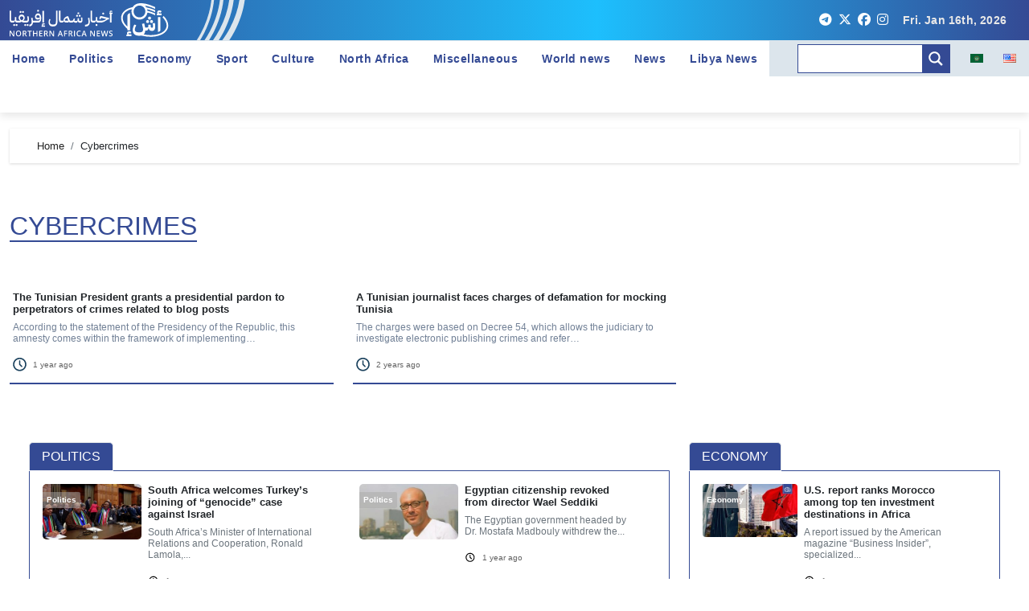

--- FILE ---
content_type: text/html; charset=UTF-8
request_url: https://nan.media/en/tag/cybercrimes/
body_size: 20063
content:
<!DOCTYPE html>
<html lang="en-US">

<head><style>img.lazy{min-height:1px}</style><link href="https://nan.media/wp-content/plugins/w3-total-cache/pub/js/lazyload.min.js" as="script">
    <meta charset="UTF-8">
    <meta name="viewport" content="width=device-width, initial-scale=1">
    <meta name="mailru-domain" content="sgkSsLrpy73hMdcq" />
    <link rel="profile" href="http://gmpg.org/xfn/11">
    <title>Tag: Cybercrimes &#x2d; أخبار شمال إفريقيا</title>

<!-- The SEO Framework by Sybre Waaijer -->
<meta name="robots" content="max-snippet:-1,max-image-preview:large,max-video-preview:-1" />
<link rel="canonical" href="https://nan.media/en/tag/cybercrimes/" />
<meta property="og:type" content="website" />
<meta property="og:locale" content="en_US" />
<meta property="og:site_name" content="أخبار شمال إفريقيا" />
<meta property="og:title" content="Tag: Cybercrimes" />
<meta property="og:url" content="https://nan.media/en/tag/cybercrimes/" />
<meta property="og:image" content="https://nan.media/wp-content/uploads/2024/01/cropped-cropped-cropped-1Alfa-1.png" />
<meta property="og:image:width" content="1600" />
<meta property="og:image:height" content="600" />
<meta name="twitter:card" content="summary_large_image" />
<meta name="twitter:title" content="Tag: Cybercrimes" />
<meta name="twitter:image" content="https://nan.media/wp-content/uploads/2024/01/cropped-cropped-cropped-1Alfa-1.png" />
<script type="application/ld+json">{"@context":"https://schema.org","@graph":[{"@type":"WebSite","@id":"https://nan.media/en/#/schema/WebSite","url":"https://nan.media/en/","name":"أخبار شمال إفريقيا","inLanguage":"en-US","potentialAction":{"@type":"SearchAction","target":{"@type":"EntryPoint","urlTemplate":"https://nan.media/en/search/{search_term_string}/"},"query-input":"required name=search_term_string"},"publisher":{"@type":"Organization","@id":"https://nan.media/en/#/schema/Organization","name":"أخبار شمال إفريقيا","url":"https://nan.media/en/","logo":{"@type":"ImageObject","url":"https://nan.media/wp-content/uploads/2023/12/cropped-android-chrome-512x512-1.png","contentUrl":"https://nan.media/wp-content/uploads/2023/12/cropped-android-chrome-512x512-1.png","width":512,"height":512,"contentSize":"49667"}}},{"@type":"CollectionPage","@id":"https://nan.media/en/tag/cybercrimes/","url":"https://nan.media/en/tag/cybercrimes/","name":"Tag: Cybercrimes &#x2d; أخبار شمال إفريقيا","inLanguage":"en-US","isPartOf":{"@id":"https://nan.media/en/#/schema/WebSite"},"breadcrumb":{"@type":"BreadcrumbList","@id":"https://nan.media/en/#/schema/BreadcrumbList","itemListElement":[{"@type":"ListItem","position":1,"item":"https://nan.media/en/","name":"أخبار شمال إفريقيا"},{"@type":"ListItem","position":2,"name":"Tag: Cybercrimes"}]}}]}</script>
<!-- / The SEO Framework by Sybre Waaijer | 10.79ms meta | 1.76ms boot -->

<link rel='dns-prefetch' href='//www.googletagmanager.com' />
<script type="text/javascript">
/* <![CDATA[ */
window._wpemojiSettings = {"baseUrl":"https:\/\/s.w.org\/images\/core\/emoji\/15.0.3\/72x72\/","ext":".png","svgUrl":"https:\/\/s.w.org\/images\/core\/emoji\/15.0.3\/svg\/","svgExt":".svg","source":{"concatemoji":"https:\/\/nan.media\/wp-includes\/js\/wp-emoji-release.min.js?ver=59d6b9550795c9ffef957d5db7bd35a1"}};
/*! This file is auto-generated */
!function(i,n){var o,s,e;function c(e){try{var t={supportTests:e,timestamp:(new Date).valueOf()};sessionStorage.setItem(o,JSON.stringify(t))}catch(e){}}function p(e,t,n){e.clearRect(0,0,e.canvas.width,e.canvas.height),e.fillText(t,0,0);var t=new Uint32Array(e.getImageData(0,0,e.canvas.width,e.canvas.height).data),r=(e.clearRect(0,0,e.canvas.width,e.canvas.height),e.fillText(n,0,0),new Uint32Array(e.getImageData(0,0,e.canvas.width,e.canvas.height).data));return t.every(function(e,t){return e===r[t]})}function u(e,t,n){switch(t){case"flag":return n(e,"\ud83c\udff3\ufe0f\u200d\u26a7\ufe0f","\ud83c\udff3\ufe0f\u200b\u26a7\ufe0f")?!1:!n(e,"\ud83c\uddfa\ud83c\uddf3","\ud83c\uddfa\u200b\ud83c\uddf3")&&!n(e,"\ud83c\udff4\udb40\udc67\udb40\udc62\udb40\udc65\udb40\udc6e\udb40\udc67\udb40\udc7f","\ud83c\udff4\u200b\udb40\udc67\u200b\udb40\udc62\u200b\udb40\udc65\u200b\udb40\udc6e\u200b\udb40\udc67\u200b\udb40\udc7f");case"emoji":return!n(e,"\ud83d\udc26\u200d\u2b1b","\ud83d\udc26\u200b\u2b1b")}return!1}function f(e,t,n){var r="undefined"!=typeof WorkerGlobalScope&&self instanceof WorkerGlobalScope?new OffscreenCanvas(300,150):i.createElement("canvas"),a=r.getContext("2d",{willReadFrequently:!0}),o=(a.textBaseline="top",a.font="600 32px Arial",{});return e.forEach(function(e){o[e]=t(a,e,n)}),o}function t(e){var t=i.createElement("script");t.src=e,t.defer=!0,i.head.appendChild(t)}"undefined"!=typeof Promise&&(o="wpEmojiSettingsSupports",s=["flag","emoji"],n.supports={everything:!0,everythingExceptFlag:!0},e=new Promise(function(e){i.addEventListener("DOMContentLoaded",e,{once:!0})}),new Promise(function(t){var n=function(){try{var e=JSON.parse(sessionStorage.getItem(o));if("object"==typeof e&&"number"==typeof e.timestamp&&(new Date).valueOf()<e.timestamp+604800&&"object"==typeof e.supportTests)return e.supportTests}catch(e){}return null}();if(!n){if("undefined"!=typeof Worker&&"undefined"!=typeof OffscreenCanvas&&"undefined"!=typeof URL&&URL.createObjectURL&&"undefined"!=typeof Blob)try{var e="postMessage("+f.toString()+"("+[JSON.stringify(s),u.toString(),p.toString()].join(",")+"));",r=new Blob([e],{type:"text/javascript"}),a=new Worker(URL.createObjectURL(r),{name:"wpTestEmojiSupports"});return void(a.onmessage=function(e){c(n=e.data),a.terminate(),t(n)})}catch(e){}c(n=f(s,u,p))}t(n)}).then(function(e){for(var t in e)n.supports[t]=e[t],n.supports.everything=n.supports.everything&&n.supports[t],"flag"!==t&&(n.supports.everythingExceptFlag=n.supports.everythingExceptFlag&&n.supports[t]);n.supports.everythingExceptFlag=n.supports.everythingExceptFlag&&!n.supports.flag,n.DOMReady=!1,n.readyCallback=function(){n.DOMReady=!0}}).then(function(){return e}).then(function(){var e;n.supports.everything||(n.readyCallback(),(e=n.source||{}).concatemoji?t(e.concatemoji):e.wpemoji&&e.twemoji&&(t(e.twemoji),t(e.wpemoji)))}))}((window,document),window._wpemojiSettings);
/* ]]> */
</script>
<link rel="stylesheet" href="https://nan.media/wp-content/cache/minify/a3d6b.css" media="all" />

<style id='wp-emoji-styles-inline-css' type='text/css'>

	img.wp-smiley, img.emoji {
		display: inline !important;
		border: none !important;
		box-shadow: none !important;
		height: 1em !important;
		width: 1em !important;
		margin: 0 0.07em !important;
		vertical-align: -0.1em !important;
		background: none !important;
		padding: 0 !important;
	}
</style>
<link rel="stylesheet" href="https://nan.media/wp-content/cache/minify/a5ff7.css" media="all" />

<style id='classic-theme-styles-inline-css' type='text/css'>
/*! This file is auto-generated */
.wp-block-button__link{color:#fff;background-color:#32373c;border-radius:9999px;box-shadow:none;text-decoration:none;padding:calc(.667em + 2px) calc(1.333em + 2px);font-size:1.125em}.wp-block-file__button{background:#32373c;color:#fff;text-decoration:none}
</style>
<style id='global-styles-inline-css' type='text/css'>
:root{--wp--preset--aspect-ratio--square: 1;--wp--preset--aspect-ratio--4-3: 4/3;--wp--preset--aspect-ratio--3-4: 3/4;--wp--preset--aspect-ratio--3-2: 3/2;--wp--preset--aspect-ratio--2-3: 2/3;--wp--preset--aspect-ratio--16-9: 16/9;--wp--preset--aspect-ratio--9-16: 9/16;--wp--preset--color--black: #000000;--wp--preset--color--cyan-bluish-gray: #abb8c3;--wp--preset--color--white: #ffffff;--wp--preset--color--pale-pink: #f78da7;--wp--preset--color--vivid-red: #cf2e2e;--wp--preset--color--luminous-vivid-orange: #ff6900;--wp--preset--color--luminous-vivid-amber: #fcb900;--wp--preset--color--light-green-cyan: #7bdcb5;--wp--preset--color--vivid-green-cyan: #00d084;--wp--preset--color--pale-cyan-blue: #8ed1fc;--wp--preset--color--vivid-cyan-blue: #0693e3;--wp--preset--color--vivid-purple: #9b51e0;--wp--preset--gradient--vivid-cyan-blue-to-vivid-purple: linear-gradient(135deg,rgba(6,147,227,1) 0%,rgb(155,81,224) 100%);--wp--preset--gradient--light-green-cyan-to-vivid-green-cyan: linear-gradient(135deg,rgb(122,220,180) 0%,rgb(0,208,130) 100%);--wp--preset--gradient--luminous-vivid-amber-to-luminous-vivid-orange: linear-gradient(135deg,rgba(252,185,0,1) 0%,rgba(255,105,0,1) 100%);--wp--preset--gradient--luminous-vivid-orange-to-vivid-red: linear-gradient(135deg,rgba(255,105,0,1) 0%,rgb(207,46,46) 100%);--wp--preset--gradient--very-light-gray-to-cyan-bluish-gray: linear-gradient(135deg,rgb(238,238,238) 0%,rgb(169,184,195) 100%);--wp--preset--gradient--cool-to-warm-spectrum: linear-gradient(135deg,rgb(74,234,220) 0%,rgb(151,120,209) 20%,rgb(207,42,186) 40%,rgb(238,44,130) 60%,rgb(251,105,98) 80%,rgb(254,248,76) 100%);--wp--preset--gradient--blush-light-purple: linear-gradient(135deg,rgb(255,206,236) 0%,rgb(152,150,240) 100%);--wp--preset--gradient--blush-bordeaux: linear-gradient(135deg,rgb(254,205,165) 0%,rgb(254,45,45) 50%,rgb(107,0,62) 100%);--wp--preset--gradient--luminous-dusk: linear-gradient(135deg,rgb(255,203,112) 0%,rgb(199,81,192) 50%,rgb(65,88,208) 100%);--wp--preset--gradient--pale-ocean: linear-gradient(135deg,rgb(255,245,203) 0%,rgb(182,227,212) 50%,rgb(51,167,181) 100%);--wp--preset--gradient--electric-grass: linear-gradient(135deg,rgb(202,248,128) 0%,rgb(113,206,126) 100%);--wp--preset--gradient--midnight: linear-gradient(135deg,rgb(2,3,129) 0%,rgb(40,116,252) 100%);--wp--preset--font-size--small: 13px;--wp--preset--font-size--medium: 20px;--wp--preset--font-size--large: 36px;--wp--preset--font-size--x-large: 42px;--wp--preset--spacing--20: 0.44rem;--wp--preset--spacing--30: 0.67rem;--wp--preset--spacing--40: 1rem;--wp--preset--spacing--50: 1.5rem;--wp--preset--spacing--60: 2.25rem;--wp--preset--spacing--70: 3.38rem;--wp--preset--spacing--80: 5.06rem;--wp--preset--shadow--natural: 6px 6px 9px rgba(0, 0, 0, 0.2);--wp--preset--shadow--deep: 12px 12px 50px rgba(0, 0, 0, 0.4);--wp--preset--shadow--sharp: 6px 6px 0px rgba(0, 0, 0, 0.2);--wp--preset--shadow--outlined: 6px 6px 0px -3px rgba(255, 255, 255, 1), 6px 6px rgba(0, 0, 0, 1);--wp--preset--shadow--crisp: 6px 6px 0px rgba(0, 0, 0, 1);}:where(.is-layout-flex){gap: 0.5em;}:where(.is-layout-grid){gap: 0.5em;}body .is-layout-flex{display: flex;}.is-layout-flex{flex-wrap: wrap;align-items: center;}.is-layout-flex > :is(*, div){margin: 0;}body .is-layout-grid{display: grid;}.is-layout-grid > :is(*, div){margin: 0;}:where(.wp-block-columns.is-layout-flex){gap: 2em;}:where(.wp-block-columns.is-layout-grid){gap: 2em;}:where(.wp-block-post-template.is-layout-flex){gap: 1.25em;}:where(.wp-block-post-template.is-layout-grid){gap: 1.25em;}.has-black-color{color: var(--wp--preset--color--black) !important;}.has-cyan-bluish-gray-color{color: var(--wp--preset--color--cyan-bluish-gray) !important;}.has-white-color{color: var(--wp--preset--color--white) !important;}.has-pale-pink-color{color: var(--wp--preset--color--pale-pink) !important;}.has-vivid-red-color{color: var(--wp--preset--color--vivid-red) !important;}.has-luminous-vivid-orange-color{color: var(--wp--preset--color--luminous-vivid-orange) !important;}.has-luminous-vivid-amber-color{color: var(--wp--preset--color--luminous-vivid-amber) !important;}.has-light-green-cyan-color{color: var(--wp--preset--color--light-green-cyan) !important;}.has-vivid-green-cyan-color{color: var(--wp--preset--color--vivid-green-cyan) !important;}.has-pale-cyan-blue-color{color: var(--wp--preset--color--pale-cyan-blue) !important;}.has-vivid-cyan-blue-color{color: var(--wp--preset--color--vivid-cyan-blue) !important;}.has-vivid-purple-color{color: var(--wp--preset--color--vivid-purple) !important;}.has-black-background-color{background-color: var(--wp--preset--color--black) !important;}.has-cyan-bluish-gray-background-color{background-color: var(--wp--preset--color--cyan-bluish-gray) !important;}.has-white-background-color{background-color: var(--wp--preset--color--white) !important;}.has-pale-pink-background-color{background-color: var(--wp--preset--color--pale-pink) !important;}.has-vivid-red-background-color{background-color: var(--wp--preset--color--vivid-red) !important;}.has-luminous-vivid-orange-background-color{background-color: var(--wp--preset--color--luminous-vivid-orange) !important;}.has-luminous-vivid-amber-background-color{background-color: var(--wp--preset--color--luminous-vivid-amber) !important;}.has-light-green-cyan-background-color{background-color: var(--wp--preset--color--light-green-cyan) !important;}.has-vivid-green-cyan-background-color{background-color: var(--wp--preset--color--vivid-green-cyan) !important;}.has-pale-cyan-blue-background-color{background-color: var(--wp--preset--color--pale-cyan-blue) !important;}.has-vivid-cyan-blue-background-color{background-color: var(--wp--preset--color--vivid-cyan-blue) !important;}.has-vivid-purple-background-color{background-color: var(--wp--preset--color--vivid-purple) !important;}.has-black-border-color{border-color: var(--wp--preset--color--black) !important;}.has-cyan-bluish-gray-border-color{border-color: var(--wp--preset--color--cyan-bluish-gray) !important;}.has-white-border-color{border-color: var(--wp--preset--color--white) !important;}.has-pale-pink-border-color{border-color: var(--wp--preset--color--pale-pink) !important;}.has-vivid-red-border-color{border-color: var(--wp--preset--color--vivid-red) !important;}.has-luminous-vivid-orange-border-color{border-color: var(--wp--preset--color--luminous-vivid-orange) !important;}.has-luminous-vivid-amber-border-color{border-color: var(--wp--preset--color--luminous-vivid-amber) !important;}.has-light-green-cyan-border-color{border-color: var(--wp--preset--color--light-green-cyan) !important;}.has-vivid-green-cyan-border-color{border-color: var(--wp--preset--color--vivid-green-cyan) !important;}.has-pale-cyan-blue-border-color{border-color: var(--wp--preset--color--pale-cyan-blue) !important;}.has-vivid-cyan-blue-border-color{border-color: var(--wp--preset--color--vivid-cyan-blue) !important;}.has-vivid-purple-border-color{border-color: var(--wp--preset--color--vivid-purple) !important;}.has-vivid-cyan-blue-to-vivid-purple-gradient-background{background: var(--wp--preset--gradient--vivid-cyan-blue-to-vivid-purple) !important;}.has-light-green-cyan-to-vivid-green-cyan-gradient-background{background: var(--wp--preset--gradient--light-green-cyan-to-vivid-green-cyan) !important;}.has-luminous-vivid-amber-to-luminous-vivid-orange-gradient-background{background: var(--wp--preset--gradient--luminous-vivid-amber-to-luminous-vivid-orange) !important;}.has-luminous-vivid-orange-to-vivid-red-gradient-background{background: var(--wp--preset--gradient--luminous-vivid-orange-to-vivid-red) !important;}.has-very-light-gray-to-cyan-bluish-gray-gradient-background{background: var(--wp--preset--gradient--very-light-gray-to-cyan-bluish-gray) !important;}.has-cool-to-warm-spectrum-gradient-background{background: var(--wp--preset--gradient--cool-to-warm-spectrum) !important;}.has-blush-light-purple-gradient-background{background: var(--wp--preset--gradient--blush-light-purple) !important;}.has-blush-bordeaux-gradient-background{background: var(--wp--preset--gradient--blush-bordeaux) !important;}.has-luminous-dusk-gradient-background{background: var(--wp--preset--gradient--luminous-dusk) !important;}.has-pale-ocean-gradient-background{background: var(--wp--preset--gradient--pale-ocean) !important;}.has-electric-grass-gradient-background{background: var(--wp--preset--gradient--electric-grass) !important;}.has-midnight-gradient-background{background: var(--wp--preset--gradient--midnight) !important;}.has-small-font-size{font-size: var(--wp--preset--font-size--small) !important;}.has-medium-font-size{font-size: var(--wp--preset--font-size--medium) !important;}.has-large-font-size{font-size: var(--wp--preset--font-size--large) !important;}.has-x-large-font-size{font-size: var(--wp--preset--font-size--x-large) !important;}
:where(.wp-block-post-template.is-layout-flex){gap: 1.25em;}:where(.wp-block-post-template.is-layout-grid){gap: 1.25em;}
:where(.wp-block-columns.is-layout-flex){gap: 2em;}:where(.wp-block-columns.is-layout-grid){gap: 2em;}
:root :where(.wp-block-pullquote){font-size: 1.5em;line-height: 1.6;}
</style>
<link rel="stylesheet" href="https://nan.media/wp-content/cache/minify/4368a.css" media="all" />










<style id='wpdreams-asl-basic-inline-css' type='text/css'>

					div[id*='ajaxsearchlitesettings'].searchsettings .asl_option_inner label {
						font-size: 0px !important;
						color: rgba(0, 0, 0, 0);
					}
					div[id*='ajaxsearchlitesettings'].searchsettings .asl_option_inner label:after {
						font-size: 11px !important;
						position: absolute;
						top: 0;
						left: 0;
						z-index: 1;
					}
					.asl_w_container {
						width: 100%;
						margin: 0px 0px 0px 0px;
						min-width: 200px;
					}
					div[id*='ajaxsearchlite'].asl_m {
						width: 100%;
					}
					div[id*='ajaxsearchliteres'].wpdreams_asl_results div.resdrg span.highlighted {
						font-weight: bold;
						color: rgba(217, 49, 43, 1);
						background-color: rgba(238, 238, 238, 1);
					}
					div[id*='ajaxsearchliteres'].wpdreams_asl_results .results img.asl_image {
						width: 70px;
						height: 70px;
						object-fit: cover;
					}
					div[id*='ajaxsearchlite'].asl_r .results {
						max-height: none;
					}
					div[id*='ajaxsearchlite'].asl_r {
						position: absolute;
					}
				
						div.asl_r.asl_w.vertical .results .item::after {
							display: block;
							position: absolute;
							bottom: 0;
							content: '';
							height: 1px;
							width: 100%;
							background: #D8D8D8;
						}
						div.asl_r.asl_w.vertical .results .item.asl_last_item::after {
							display: none;
						}
					
</style>
<link rel="stylesheet" href="https://nan.media/wp-content/cache/minify/58f4b.css" media="all" />

<script  src="https://nan.media/wp-content/cache/minify/14fc9.js"></script>

<script type="text/javascript" id="wp-yandex-metrika_YmEc-js-after">
/* <![CDATA[ */
window.tmpwpym={datalayername:'dataLayer',counters:JSON.parse('[{"number":"97022886","webvisor":"1"}]'),targets:JSON.parse('[]')};
/* ]]> */
</script>
<script  src="https://nan.media/wp-content/cache/minify/7afef.js"></script>











<!-- Google tag (gtag.js) snippet added by Site Kit -->
<!-- Google Analytics snippet added by Site Kit -->
<script type="text/javascript" src="https://www.googletagmanager.com/gtag/js?id=GT-MQDFPDJ" id="google_gtagjs-js" async></script>
<script type="text/javascript" id="google_gtagjs-js-after">
/* <![CDATA[ */
window.dataLayer = window.dataLayer || [];function gtag(){dataLayer.push(arguments);}
gtag("set","linker",{"domains":["nan.media"]});
gtag("js", new Date());
gtag("set", "developer_id.dZTNiMT", true);
gtag("config", "GT-MQDFPDJ");
/* ]]> */
</script>
<link rel="https://api.w.org/" href="https://nan.media/wp-json/" /><link rel="alternate" title="JSON" type="application/json" href="https://nan.media/wp-json/wp/v2/tags/20604" /><link rel="EditURI" type="application/rsd+xml" title="RSD" href="https://nan.media/xmlrpc.php?rsd" />
<style type="text/css">
			.aiovg-player {
				display: block;
				position: relative;
				padding-bottom: 56.25%;
				width: 100%;
				height: 0;	
				overflow: hidden;
			}
			
			.aiovg-player iframe,
			.aiovg-player .video-js,
			.aiovg-player .plyr {
				--plyr-color-main: #00b2ff;
				position: absolute;
				inset: 0;	
				margin: 0;
				padding: 0;
				width: 100%;
				height: 100%;
			}
		</style><meta name="generator" content="Site Kit by Google 1.163.0" /><meta name="verification" content="f612c7d25f5690ad41496fcfdbf8d1" />        <style type="text/css" id="custom-background-css">
            .wrapper {
                background-color: #            }
        </style>
                    <style>
                .bs-blog-post p:nth-of-type(1)::first-letter {
                    display: none;
                }
            </style>
        <style>
.bs-header-main {
  background-image: url("https://nan.media/wp-content/uploads/2024/01/cropped-cropped-cropped-1Alfa-1.png" );
}
</style>
  <style>
  .bs-default .bs-header-main .inner{
    background-color:  }
  </style>
<style>
.archive-class .sidebar-right, .archive-class .sidebar-left , .index-class .sidebar-right, .index-class .sidebar-left{
    flex: 100;
    width:310px !important;
  }
  .archive-class .content-right , .index-class .content-right {
    width: calc((1130px - 310px)) !important;
  }
</style>
  <style>
  .single-class .sidebar-right, .single-class .sidebar-left{
    flex: 100;
    width:310px !important;
  }
  .single-class .content-right {
    width: calc((1130px - 310px)) !important;
  }
</style>
<style>
  .bs-default .bs-header-main .inner, .bs-headthree .bs-header-main .inner{ 
    height:px; 
  }

  @media (max-width:991px) {
    .bs-default .bs-header-main .inner, .bs-headthree .bs-header-main .inner{ 
      height:px; 
    }
  }
  @media (max-width:576px) {
    .bs-default .bs-header-main .inner, .bs-headthree .bs-header-main .inner{ 
      height:px; 
    }
  }
</style>
				<link rel="preconnect" href="https://fonts.gstatic.com" crossorigin />
				<link rel="preload" as="style" href="//fonts.googleapis.com/css?family=Open+Sans&display=swap" />
								<link rel="stylesheet" href="//fonts.googleapis.com/css?family=Open+Sans&display=swap" media="all" />
				            <style type="text/css">
                .site-title a,
                .site-description {
                    color: #000;
                }

                .site-branding-text .site-title a {
                    font-size: 40px;
                }

                @media (max-width: 991.98px) {
                    .site-branding-text .site-title a {
                        font-size: 35px;

                    }
                }

                @media (max-width: 575.98px) {
                    .site-branding-text .site-title a {
                        font-size: 30px;

                    }
                }

                            </style>
                    <!-- Yandex.Metrica counter -->
        <script type="text/javascript">
            (function (m, e, t, r, i, k, a) {
                m[i] = m[i] || function () {
                    (m[i].a = m[i].a || []).push(arguments)
                };
                m[i].l = 1 * new Date();
                k = e.createElement(t), a = e.getElementsByTagName(t)[0], k.async = 1, k.src = r, a.parentNode.insertBefore(k, a)
            })

            (window, document, "script", "https://mc.yandex.ru/metrika/tag.js", "ym");

            ym("97022886", "init", {
                clickmap: true,
                trackLinks: true,
                accurateTrackBounce: true,
                webvisor: true,
                ecommerce: "dataLayer",
                params: {
                    __ym: {
                        "ymCmsPlugin": {
                            "cms": "wordpress",
                            "cmsVersion":"6.6",
                            "pluginVersion": "1.2.2",
                            "ymCmsRip": "1300795238"
                        }
                    }
                }
            });
        </script>
        <!-- /Yandex.Metrica counter -->
        <link rel="icon" href="https://nan.media/wp-content/uploads/2023/12/cropped-android-chrome-512x512-1-32x32.png" sizes="32x32" />
<link rel="icon" href="https://nan.media/wp-content/uploads/2023/12/cropped-android-chrome-512x512-1-192x192.png" sizes="192x192" />
<link rel="apple-touch-icon" href="https://nan.media/wp-content/uploads/2023/12/cropped-android-chrome-512x512-1-180x180.png" />
<meta name="msapplication-TileImage" content="https://nan.media/wp-content/uploads/2023/12/cropped-android-chrome-512x512-1-270x270.png" />
	<meta name="google-site-verification" content="Jm_1WvdoXCw5upAH699zu1_kZ51x94wprSQAj2slohk" />
    <meta property="og:image" content="https://nan.media/wp-content/themes/newsair/images/head-back-main.jpg" />
</head>

<body class="archive tag tag-cybercrimes tag-20604 wp-embed-responsive wide hfeed  ta-hide-date-author-in-list">
        <div id="page" class="site">
        <a class="skip-link screen-reader-text" href="#content">
            Skip to content</a>

        <!--wrapper-->
        <div class="wrapper" id="custom-background-css">
            <!--==================== TOP BAR ====================-->
              <div class="sidenav offcanvas offcanvas-end" tabindex="-1" id="offcanvasExample" aria-labelledby="offcanvasExampleLabel">
    <div class="offcanvas-header">
      <h5 class="offcanvas-title" id="offcanvasExampleLabel"> </h5>
      <span class="btn_close" data-bs-dismiss="offcanvas" aria-label="Close"><i class="fas fa-times"></i></span>
    </div>
    <div class="offcanvas-body">
      <ul class="nav navbar-nav sm sm-vertical"><li class="nav-item menu-item "><a class="nav-link " href="https://nan.media/en/" title="Home">Home</a></li><li class="nav-item menu-item page_item dropdown page-item-21458"><a class="nav-link" href="https://nan.media/en/news-list-en/">News List</a></li><li class="nav-item menu-item page_item dropdown page-item-729"><a class="nav-link" href="https://nan.media/en/privacy-policy/">Privacy Policy</a></li><li class="nav-item menu-item page_item dropdown page-item-2"><a class="nav-link" href="https://nan.media/en/sample-page/">Sample Page</a></li><li class="nav-item menu-item page_item dropdown page-item-740"><a class="nav-link" href="https://nan.media/en/terms-of-use-en/">Terms of use</a></li></ul>
    </div>
  </div>
       <!--header-->
    <header class="bs-default">
      
    <head>
      <link rel="stylesheet" href=" https://use.fontawesome.com/releases/v6.5.2/css/all.css">
    </head>
    <!--top-bar-->
    <div class="bs-head-detail d-none d-lg-block py-0">
      <div class="container-fluid">
        <div class="row align-items-center">
          <div class="col-md-7 col-xs-12">
            <div class="mg-latest-news">
              <div class="bn_title">
                <a href="https://nan.media/en" class="main-logo"></a>
                <div class="logo-element"></div>
              </div>
            </div>
          </div>

          <div class="col-md-5 col-xs-12">
            <div class="d-flex flex-wrap align-items-center justify-content-end test">
                              <a class="mx-1" href="https://t.me/nanafrica" rel="noopener noreferrer" aria-label="telegram" target="_blank" style="color: #FFFFFF;"><i class="fa-brands fa-telegram"></i></a>
                              <a class="mx-1" href="https://x.com/northafrikanews" rel="noopener noreferrer" aria-label="x" target="_blank" style="color: #FFFFFF;"><i class="fa-brands fa-x-twitter"></i></a>
                              <a class="mx-1" href="https://www.facebook.com/northernafricanews" rel="noopener noreferrer" aria-label="facebook" target="_blank" style="color: #FFFFFF;"><i class="fa-brands fa-facebook"></i></a>
                              <a class="mx-1" href="https://www.instagram.com/northafricanews/" rel="noopener noreferrer" aria-label="instagram" target="_blank" style="color: #FFFFFF;"><i class="fa-brands fa-instagram"></i></a>
                                        <div class="top-date ms-1">
                <span class="day">
                    Fri. Jan 16th, 2026                 </span>
            </div>
                    </div>
          </div>
        </div>
      </div>
    </div>
          <!--/top-bar-->
      <div class="clearfix"></div>
      <!-- Main Menu Area-->
            <!-- /Main Menu Area-->
          <div class="bs-menu-full sticky-header">
      <div>
        <nav class="navbar navbar-expand-lg navbar-wp" id="main_nav">
          <div class="collapse navbar-collapse" id="navbar-wp">
            <ul id="menu-menu-1-en" class="me-auto nav navbar-nav"><li id="menu-item-316" class="menu-item menu-item-type-custom menu-item-object-custom menu-item-316"><a class="nav-link" title="Home" href="/">Home</a></li>
<li id="menu-item-47" class="menu-item menu-item-type-taxonomy menu-item-object-category menu-item-47"><a class="nav-link" title="Politics" href="https://nan.media/en/category/politics-en/">Politics</a></li>
<li id="menu-item-25" class="menu-item menu-item-type-taxonomy menu-item-object-category menu-item-25"><a class="nav-link" title="Economy" href="https://nan.media/en/category/economy-en/">Economy</a></li>
<li id="menu-item-27" class="menu-item menu-item-type-taxonomy menu-item-object-category menu-item-27"><a class="nav-link" title="Sport" href="https://nan.media/en/category/sport-en/">Sport</a></li>
<li id="menu-item-24" class="menu-item menu-item-type-taxonomy menu-item-object-category menu-item-24"><a class="nav-link" title="Culture" href="https://nan.media/en/category/culture-en/">Culture</a></li>
<li id="menu-item-23" class="menu-item menu-item-type-taxonomy menu-item-object-category menu-item-23"><a class="nav-link" title="North Africa" href="https://nan.media/en/category/north-africa-en/">North Africa</a></li>
<li id="menu-item-6933" class="menu-item menu-item-type-taxonomy menu-item-object-category menu-item-6933"><a class="nav-link" title="Miscellaneous" href="https://nan.media/en/category/miscellaneous/">Miscellaneous</a></li>
<li id="menu-item-22087" class="menu-item menu-item-type-taxonomy menu-item-object-category menu-item-22087"><a class="nav-link" title="World news" href="https://nan.media/en/category/world-news/">World news</a></li>
<li id="menu-item-22097" class="menu-item menu-item-type-post_type menu-item-object-page menu-item-22097"><a class="nav-link" title="News" href="https://nan.media/en/news-list-en/">News</a></li>
<li id="menu-item-22098" class="menu-item menu-item-type-custom menu-item-object-custom menu-item-22098"><a class="nav-link" title="Libya News" href="https://libya.nan.media/">Libya News</a></li>
</ul>          </div>
          <div>
            <div class="asl_w_container asl_w_container_1" data-id="1" data-instance="1">
	<div id='ajaxsearchlite1'
		data-id="1"
		data-instance="1"
		class="asl_w asl_m asl_m_1 asl_m_1_1">
		<div class="probox">

	
	<div class='prosettings' style='display:none;' data-opened=0>
				<div class='innericon'>
			<svg version="1.1" xmlns="http://www.w3.org/2000/svg" xmlns:xlink="http://www.w3.org/1999/xlink" x="0px" y="0px" width="22" height="22" viewBox="0 0 512 512" enable-background="new 0 0 512 512" xml:space="preserve">
					<polygon transform = "rotate(90 256 256)" points="142.332,104.886 197.48,50 402.5,256 197.48,462 142.332,407.113 292.727,256 "/>
				</svg>
		</div>
	</div>

	
	
	<div class='proinput'>
		<form role="search" action='#' autocomplete="off"
				aria-label="Search form">
			<input aria-label="Search input"
					type='search' class='orig'
					tabindex="0"
					name='phrase'
					placeholder='Search'
					value=''
					autocomplete="off"/>
			<input aria-label="Search autocomplete"
					type='text'
					class='autocomplete'
					tabindex="-1"
					name='phrase'
					value=''
					autocomplete="off" disabled/>
			<input type='submit' value="Start search" style='width:0; height: 0; visibility: hidden;'>
		</form>
	</div>

	
	
	<button class='promagnifier' tabindex="0" aria-label="Search magnifier">
				<span class='innericon' style="display:block;">
			<svg version="1.1" xmlns="http://www.w3.org/2000/svg" xmlns:xlink="http://www.w3.org/1999/xlink" x="0px" y="0px" width="22" height="22" viewBox="0 0 512 512" enable-background="new 0 0 512 512" xml:space="preserve">
					<path d="M460.355,421.59L353.844,315.078c20.041-27.553,31.885-61.437,31.885-98.037
						C385.729,124.934,310.793,50,218.686,50C126.58,50,51.645,124.934,51.645,217.041c0,92.106,74.936,167.041,167.041,167.041
						c34.912,0,67.352-10.773,94.184-29.158L419.945,462L460.355,421.59z M100.631,217.041c0-65.096,52.959-118.056,118.055-118.056
						c65.098,0,118.057,52.959,118.057,118.056c0,65.096-52.959,118.056-118.057,118.056C153.59,335.097,100.631,282.137,100.631,217.041
						z"/>
				</svg>
		</span>
	</button>

	
	
	<div class='proloading'>

		<div class="asl_loader"><div class="asl_loader-inner asl_simple-circle"></div></div>

			</div>

			<div class='proclose'>
			<svg version="1.1" xmlns="http://www.w3.org/2000/svg" xmlns:xlink="http://www.w3.org/1999/xlink" x="0px"
				y="0px"
				width="12" height="12" viewBox="0 0 512 512" enable-background="new 0 0 512 512"
				xml:space="preserve">
				<polygon points="438.393,374.595 319.757,255.977 438.378,137.348 374.595,73.607 255.995,192.225 137.375,73.622 73.607,137.352 192.246,255.983 73.622,374.625 137.352,438.393 256.002,319.734 374.652,438.378 "/>
			</svg>
		</div>
	
	
</div>	</div>
	<div class='asl_data_container' style="display:none !important;">
		<div class="asl_init_data wpdreams_asl_data_ct"
	style="display:none !important;"
	id="asl_init_id_1"
	data-asl-id="1"
	data-asl-instance="1"
	data-settings="{&quot;homeurl&quot;:&quot;https:\/\/nan.media\/en\/&quot;,&quot;resultstype&quot;:&quot;vertical&quot;,&quot;resultsposition&quot;:&quot;hover&quot;,&quot;itemscount&quot;:4,&quot;charcount&quot;:0,&quot;highlight&quot;:false,&quot;highlightWholewords&quot;:true,&quot;singleHighlight&quot;:false,&quot;scrollToResults&quot;:{&quot;enabled&quot;:false,&quot;offset&quot;:0},&quot;resultareaclickable&quot;:1,&quot;autocomplete&quot;:{&quot;enabled&quot;:true,&quot;lang&quot;:&quot;en&quot;,&quot;trigger_charcount&quot;:0},&quot;mobile&quot;:{&quot;menu_selector&quot;:&quot;#menu-toggle&quot;},&quot;trigger&quot;:{&quot;click&quot;:&quot;results_page&quot;,&quot;click_location&quot;:&quot;same&quot;,&quot;update_href&quot;:false,&quot;return&quot;:&quot;results_page&quot;,&quot;return_location&quot;:&quot;same&quot;,&quot;facet&quot;:true,&quot;type&quot;:true,&quot;redirect_url&quot;:&quot;?s={phrase}&quot;,&quot;delay&quot;:300},&quot;animations&quot;:{&quot;pc&quot;:{&quot;settings&quot;:{&quot;anim&quot;:&quot;fadedrop&quot;,&quot;dur&quot;:300},&quot;results&quot;:{&quot;anim&quot;:&quot;fadedrop&quot;,&quot;dur&quot;:300},&quot;items&quot;:&quot;voidanim&quot;},&quot;mob&quot;:{&quot;settings&quot;:{&quot;anim&quot;:&quot;fadedrop&quot;,&quot;dur&quot;:300},&quot;results&quot;:{&quot;anim&quot;:&quot;fadedrop&quot;,&quot;dur&quot;:300},&quot;items&quot;:&quot;voidanim&quot;}},&quot;autop&quot;:{&quot;state&quot;:true,&quot;phrase&quot;:&quot;&quot;,&quot;count&quot;:&quot;1&quot;},&quot;resPage&quot;:{&quot;useAjax&quot;:false,&quot;selector&quot;:&quot;#main&quot;,&quot;trigger_type&quot;:true,&quot;trigger_facet&quot;:true,&quot;trigger_magnifier&quot;:false,&quot;trigger_return&quot;:false},&quot;resultsSnapTo&quot;:&quot;left&quot;,&quot;results&quot;:{&quot;width&quot;:&quot;auto&quot;,&quot;width_tablet&quot;:&quot;auto&quot;,&quot;width_phone&quot;:&quot;auto&quot;},&quot;settingsimagepos&quot;:&quot;right&quot;,&quot;closeOnDocClick&quot;:true,&quot;overridewpdefault&quot;:true,&quot;override_method&quot;:&quot;post&quot;}"></div>
	<div id="asl_hidden_data">
		<svg style="position:absolute" height="0" width="0">
			<filter id="aslblur">
				<feGaussianBlur in="SourceGraphic" stdDeviation="4"/>
			</filter>
		</svg>
		<svg style="position:absolute" height="0" width="0">
			<filter id="no_aslblur"></filter>
		</svg>
	</div>
	</div>

	<div id='ajaxsearchliteres1'
	class='vertical wpdreams_asl_results asl_w asl_r asl_r_1 asl_r_1_1'>

	
	<div class="results">

		
		<div class="resdrg">
		</div>

		
	</div>

	
	
</div>

	<div id='__original__ajaxsearchlitesettings1'
		data-id="1"
		class="searchsettings wpdreams_asl_settings asl_w asl_s asl_s_1">
		<form name='options'
		aria-label="Search settings form"
		autocomplete = 'off'>

	
	
	<input type="hidden" name="filters_changed" style="display:none;" value="0">
	<input type="hidden" name="filters_initial" style="display:none;" value="1">

	<div class="asl_option_inner hiddend">
		<input type='hidden' name='qtranslate_lang' id='qtranslate_lang'
				value='0'/>
	</div>

	
			<div class="asl_option_inner hiddend">
			<input type='hidden' name='polylang_lang'
					value='en'/>
		</div>
	
	<fieldset class="asl_sett_scroll">
		<legend style="display: none;">Generic selectors</legend>
		<div class="asl_option" tabindex="0">
			<div class="asl_option_inner">
				<input type="checkbox" value="exact"
						aria-label="Exact matches only"
						name="asl_gen[]" />
				<div class="asl_option_checkbox"></div>
			</div>
			<div class="asl_option_label">
				Exact matches only			</div>
		</div>
		<div class="asl_option" tabindex="0">
			<div class="asl_option_inner">
				<input type="checkbox" value="title"
						aria-label="Search in title"
						name="asl_gen[]"  checked="checked"/>
				<div class="asl_option_checkbox"></div>
			</div>
			<div class="asl_option_label">
				Search in title			</div>
		</div>
		<div class="asl_option" tabindex="0">
			<div class="asl_option_inner">
				<input type="checkbox" value="content"
						aria-label="Search in content"
						name="asl_gen[]" />
				<div class="asl_option_checkbox"></div>
			</div>
			<div class="asl_option_label">
				Search in content			</div>
		</div>
		<div class="asl_option_inner hiddend">
			<input type="checkbox" value="excerpt"
					aria-label="Search in excerpt"
					name="asl_gen[]" />
			<div class="asl_option_checkbox"></div>
		</div>
	</fieldset>
	<fieldset class="asl_sett_scroll">
		<legend style="display: none;">Post Type Selectors</legend>
					<div class="asl_option_inner hiddend">
				<input type="checkbox" value="post"
						aria-label="Hidden option, ignore please"
						name="customset[]" checked="checked"/>
			</div>
				</fieldset>
	</form>
	</div>
</div>
          </div>
          <!-- Right nav -->
          <div class="right-nav me-3 dropdown">
            <ul>
              	<li class="lang-item lang-item-14 lang-item-ar no-translation lang-item-first"><a lang="ar" hreflang="ar" href="https://nan.media/"><img class="lazy" src="data:image/svg+xml,%3Csvg%20xmlns='http://www.w3.org/2000/svg'%20viewBox='0%200%2016%2011'%3E%3C/svg%3E" data-src="[data-uri]" alt="العربية" width="16" height="11" style="width: 16px; height: 11px;" /></a></li>
	<li class="lang-item lang-item-17 lang-item-en current-lang"><a lang="en-US" hreflang="en-US" href="https://nan.media/en/tag/cybercrimes/" aria-current="true"><img class="lazy" src="data:image/svg+xml,%3Csvg%20xmlns='http://www.w3.org/2000/svg'%20viewBox='0%200%2016%2011'%3E%3C/svg%3E" data-src="[data-uri]" alt="English" width="16" height="11" style="width: 16px; height: 11px;" /></a></li>
            </ul>
          </div>
          <!-- /Right nav -->
      </div>
      </nav> <!-- /Navigation -->
    </div>
    <nav class="navbar navbar-expand-lg navbar-wp" id="second_nav">
      <!-- Mobile Header -->
      <div class="m-header flex-column">
        <!-- navbar-toggle -->
        <div class="d-flex justify-content-between">
          <button class="navbar-toggler x collapsed" type="button" data-bs-toggle="collapse" data-bs-target="#mobile-collapse" aria-controls="mobile-collapse" aria-expanded="false" aria-label="Toggle navigation">
            <span class="icon-bar"></span>
            <span class="icon-bar"></span>
            <span class="icon-bar"></span>
          </button>
          <!-- /navbar-toggle -->
          <a href="/" class="main-logo" rel="home" aria-label="أخبار شمال إفريقيا"></a>
        </div>

        <div class="right-nav">
                      <select name="lang_choice_1" id="lang_choice_1" class="pll-switcher-select">
	<option value="https://nan.media/" lang="ar" data-lang="{&quot;id&quot;:0,&quot;name&quot;:&quot;ar&quot;,&quot;slug&quot;:&quot;ar&quot;,&quot;dir&quot;:1}">ar</option>
	<option value="https://nan.media/en/tag/cybercrimes/" lang="en-US" selected='selected' data-lang="{&quot;id&quot;:0,&quot;name&quot;:&quot;en&quot;,&quot;slug&quot;:&quot;en&quot;,&quot;dir&quot;:0}">en</option>

</select>
<script type="text/javascript">
					document.getElementById( "lang_choice_1" ).addEventListener( "change", function ( event ) { location.href = event.currentTarget.value; } )
				</script>
            <!-- <a class="msearch ml-auto" data-bs-target="#exampleModal" href="#" data-bs-toggle="modal">
              <i class="fa fa-search"></i>
            </a> -->
            <div class="asl_w_container asl_w_container_2" data-id="2" data-instance="1">
	<div id='ajaxsearchlite2'
		data-id="2"
		data-instance="1"
		class="asl_w asl_m asl_m_2 asl_m_2_1">
		<div class="probox">

	
	<div class='prosettings' style='display:none;' data-opened=0>
				<div class='innericon'>
			<svg version="1.1" xmlns="http://www.w3.org/2000/svg" xmlns:xlink="http://www.w3.org/1999/xlink" x="0px" y="0px" width="22" height="22" viewBox="0 0 512 512" enable-background="new 0 0 512 512" xml:space="preserve">
					<polygon transform = "rotate(90 256 256)" points="142.332,104.886 197.48,50 402.5,256 197.48,462 142.332,407.113 292.727,256 "/>
				</svg>
		</div>
	</div>

	
	
	<div class='proinput'>
		<form role="search" action='#' autocomplete="off"
				aria-label="Search form">
			<input aria-label="Search input"
					type='search' class='orig'
					tabindex="0"
					name='phrase'
					placeholder='Search'
					value=''
					autocomplete="off"/>
			<input aria-label="Search autocomplete"
					type='text'
					class='autocomplete'
					tabindex="-1"
					name='phrase'
					value=''
					autocomplete="off" disabled/>
			<input type='submit' value="Start search" style='width:0; height: 0; visibility: hidden;'>
		</form>
	</div>

	
	
	<button class='promagnifier' tabindex="0" aria-label="Search magnifier">
				<span class='innericon' style="display:block;">
			<svg version="1.1" xmlns="http://www.w3.org/2000/svg" xmlns:xlink="http://www.w3.org/1999/xlink" x="0px" y="0px" width="22" height="22" viewBox="0 0 512 512" enable-background="new 0 0 512 512" xml:space="preserve">
					<path d="M460.355,421.59L353.844,315.078c20.041-27.553,31.885-61.437,31.885-98.037
						C385.729,124.934,310.793,50,218.686,50C126.58,50,51.645,124.934,51.645,217.041c0,92.106,74.936,167.041,167.041,167.041
						c34.912,0,67.352-10.773,94.184-29.158L419.945,462L460.355,421.59z M100.631,217.041c0-65.096,52.959-118.056,118.055-118.056
						c65.098,0,118.057,52.959,118.057,118.056c0,65.096-52.959,118.056-118.057,118.056C153.59,335.097,100.631,282.137,100.631,217.041
						z"/>
				</svg>
		</span>
	</button>

	
	
	<div class='proloading'>

		<div class="asl_loader"><div class="asl_loader-inner asl_simple-circle"></div></div>

			</div>

			<div class='proclose'>
			<svg version="1.1" xmlns="http://www.w3.org/2000/svg" xmlns:xlink="http://www.w3.org/1999/xlink" x="0px"
				y="0px"
				width="12" height="12" viewBox="0 0 512 512" enable-background="new 0 0 512 512"
				xml:space="preserve">
				<polygon points="438.393,374.595 319.757,255.977 438.378,137.348 374.595,73.607 255.995,192.225 137.375,73.622 73.607,137.352 192.246,255.983 73.622,374.625 137.352,438.393 256.002,319.734 374.652,438.378 "/>
			</svg>
		</div>
	
	
</div>	</div>
	<div class='asl_data_container' style="display:none !important;">
		<div class="asl_init_data wpdreams_asl_data_ct"
	style="display:none !important;"
	id="asl_init_id_2"
	data-asl-id="2"
	data-asl-instance="1"
	data-settings="{&quot;homeurl&quot;:&quot;https:\/\/nan.media\/en\/&quot;,&quot;resultstype&quot;:&quot;vertical&quot;,&quot;resultsposition&quot;:&quot;hover&quot;,&quot;itemscount&quot;:4,&quot;charcount&quot;:0,&quot;highlight&quot;:false,&quot;highlightWholewords&quot;:true,&quot;singleHighlight&quot;:false,&quot;scrollToResults&quot;:{&quot;enabled&quot;:false,&quot;offset&quot;:0},&quot;resultareaclickable&quot;:1,&quot;autocomplete&quot;:{&quot;enabled&quot;:true,&quot;lang&quot;:&quot;en&quot;,&quot;trigger_charcount&quot;:0},&quot;mobile&quot;:{&quot;menu_selector&quot;:&quot;#menu-toggle&quot;},&quot;trigger&quot;:{&quot;click&quot;:&quot;results_page&quot;,&quot;click_location&quot;:&quot;same&quot;,&quot;update_href&quot;:false,&quot;return&quot;:&quot;results_page&quot;,&quot;return_location&quot;:&quot;same&quot;,&quot;facet&quot;:true,&quot;type&quot;:true,&quot;redirect_url&quot;:&quot;?s={phrase}&quot;,&quot;delay&quot;:300},&quot;animations&quot;:{&quot;pc&quot;:{&quot;settings&quot;:{&quot;anim&quot;:&quot;fadedrop&quot;,&quot;dur&quot;:300},&quot;results&quot;:{&quot;anim&quot;:&quot;fadedrop&quot;,&quot;dur&quot;:300},&quot;items&quot;:&quot;voidanim&quot;},&quot;mob&quot;:{&quot;settings&quot;:{&quot;anim&quot;:&quot;fadedrop&quot;,&quot;dur&quot;:300},&quot;results&quot;:{&quot;anim&quot;:&quot;fadedrop&quot;,&quot;dur&quot;:300},&quot;items&quot;:&quot;voidanim&quot;}},&quot;autop&quot;:{&quot;state&quot;:true,&quot;phrase&quot;:&quot;&quot;,&quot;count&quot;:&quot;1&quot;},&quot;resPage&quot;:{&quot;useAjax&quot;:false,&quot;selector&quot;:&quot;#main&quot;,&quot;trigger_type&quot;:true,&quot;trigger_facet&quot;:true,&quot;trigger_magnifier&quot;:false,&quot;trigger_return&quot;:false},&quot;resultsSnapTo&quot;:&quot;left&quot;,&quot;results&quot;:{&quot;width&quot;:&quot;auto&quot;,&quot;width_tablet&quot;:&quot;auto&quot;,&quot;width_phone&quot;:&quot;auto&quot;},&quot;settingsimagepos&quot;:&quot;right&quot;,&quot;closeOnDocClick&quot;:true,&quot;overridewpdefault&quot;:true,&quot;override_method&quot;:&quot;post&quot;}"></div>
	</div>

	<div id='ajaxsearchliteres2'
	class='vertical wpdreams_asl_results asl_w asl_r asl_r_2 asl_r_2_1'>

	
	<div class="results">

		
		<div class="resdrg">
		</div>

		
	</div>

	
	
</div>

	<div id='__original__ajaxsearchlitesettings2'
		data-id="2"
		class="searchsettings wpdreams_asl_settings asl_w asl_s asl_s_2">
		<form name='options'
		aria-label="Search settings form"
		autocomplete = 'off'>

	
	
	<input type="hidden" name="filters_changed" style="display:none;" value="0">
	<input type="hidden" name="filters_initial" style="display:none;" value="1">

	<div class="asl_option_inner hiddend">
		<input type='hidden' name='qtranslate_lang' id='qtranslate_lang'
				value='0'/>
	</div>

	
			<div class="asl_option_inner hiddend">
			<input type='hidden' name='polylang_lang'
					value='en'/>
		</div>
	
	<fieldset class="asl_sett_scroll">
		<legend style="display: none;">Generic selectors</legend>
		<div class="asl_option" tabindex="0">
			<div class="asl_option_inner">
				<input type="checkbox" value="exact"
						aria-label="Exact matches only"
						name="asl_gen[]" />
				<div class="asl_option_checkbox"></div>
			</div>
			<div class="asl_option_label">
				Exact matches only			</div>
		</div>
		<div class="asl_option" tabindex="0">
			<div class="asl_option_inner">
				<input type="checkbox" value="title"
						aria-label="Search in title"
						name="asl_gen[]"  checked="checked"/>
				<div class="asl_option_checkbox"></div>
			</div>
			<div class="asl_option_label">
				Search in title			</div>
		</div>
		<div class="asl_option" tabindex="0">
			<div class="asl_option_inner">
				<input type="checkbox" value="content"
						aria-label="Search in content"
						name="asl_gen[]" />
				<div class="asl_option_checkbox"></div>
			</div>
			<div class="asl_option_label">
				Search in content			</div>
		</div>
		<div class="asl_option_inner hiddend">
			<input type="checkbox" value="excerpt"
					aria-label="Search in excerpt"
					name="asl_gen[]" />
			<div class="asl_option_checkbox"></div>
		</div>
	</fieldset>
	<fieldset class="asl_sett_scroll">
		<legend style="display: none;">Post Type Selectors</legend>
					<div class="asl_option_inner hiddend">
				<input type="checkbox" value="post"
						aria-label="Hidden option, ignore please"
						name="customset[]" checked="checked"/>
			</div>
				</fieldset>
	</form>
	</div>
</div>
                  </div>
      </div>
      <!-- /Mobile Header -->
      <div class="collapse navbar-collapse" id="navbar-wp-secondary">
              </div>

      <div class="collapse navbar-collapse d-md-none" id="mobile-collapse">
        <ul id="menu-menu-1-en-1" class="me-auto nav navbar-nav"><li class="menu-item menu-item-type-custom menu-item-object-custom menu-item-316"><a class="nav-link" title="Home" href="/">Home</a></li>
<li class="menu-item menu-item-type-taxonomy menu-item-object-category menu-item-47"><a class="nav-link" title="Politics" href="https://nan.media/en/category/politics-en/">Politics</a></li>
<li class="menu-item menu-item-type-taxonomy menu-item-object-category menu-item-25"><a class="nav-link" title="Economy" href="https://nan.media/en/category/economy-en/">Economy</a></li>
<li class="menu-item menu-item-type-taxonomy menu-item-object-category menu-item-27"><a class="nav-link" title="Sport" href="https://nan.media/en/category/sport-en/">Sport</a></li>
<li class="menu-item menu-item-type-taxonomy menu-item-object-category menu-item-24"><a class="nav-link" title="Culture" href="https://nan.media/en/category/culture-en/">Culture</a></li>
<li class="menu-item menu-item-type-taxonomy menu-item-object-category menu-item-23"><a class="nav-link" title="North Africa" href="https://nan.media/en/category/north-africa-en/">North Africa</a></li>
<li class="menu-item menu-item-type-taxonomy menu-item-object-category menu-item-6933"><a class="nav-link" title="Miscellaneous" href="https://nan.media/en/category/miscellaneous/">Miscellaneous</a></li>
<li class="menu-item menu-item-type-taxonomy menu-item-object-category menu-item-22087"><a class="nav-link" title="World news" href="https://nan.media/en/category/world-news/">World news</a></li>
<li class="menu-item menu-item-type-post_type menu-item-object-page menu-item-22097"><a class="nav-link" title="News" href="https://nan.media/en/news-list-en/">News</a></li>
<li class="menu-item menu-item-type-custom menu-item-object-custom menu-item-22098"><a class="nav-link" title="Libya News" href="https://libya.nan.media/">Libya News</a></li>
</ul>      </div>
    </nav> <!-- /Navigation -->
    </div>
    </header>
    <!--/header-->
<main id="content" class="archive-class">
    <div class="container">
        <!--row-->
        <div class="row">
            <!--==================== Breadcrumb section ====================-->
                        <div class="bs-breadcrumb-section">
                <div class="overlay">
                    <div class="container">
                        <div class="row">
                            <nav aria-label="breadcrumb">
                                <ol class="breadcrumb">
                                    <div role="navigation" aria-label="Breadcrumbs" class="breadcrumb-trail breadcrumbs" itemprop="breadcrumb"><ul class="breadcrumb trail-items" itemscope itemtype="http://schema.org/BreadcrumbList"><meta name="numberOfItems" content="2" /><meta name="itemListOrder" content="Ascending" /><li itemprop="itemListElement breadcrumb-item itemscope itemtype="http://schema.org/ListItem" class="trail-item breadcrumb-item trail-begin"><a href="https://nan.media/en/" rel="home" itemprop="item"><span itemprop="name">Home</span></a><meta itemprop="position" content="1" /></li><li itemprop="itemListElement breadcrumb-item itemscope itemtype="http://schema.org/ListItem" class="trail-item breadcrumb-item trail-end"><span itemprop="name"><span itemprop="name">Cybercrimes</span></span><meta itemprop="position" content="2" /></li></ul></div>                                </ol>
                            </nav>
                        </div>
                    </div>
                </div>
            </div>
            <!--col-lg-8-->
                            <div class="col-lg-12">
                                            
<div class="video-head mx-0 mb-2">
    <span>Cybercrimes</span>
</div>

<div class="row gx-1 mb-5">
    <div class="col-lg-7">
            </div>
    <div class="col-lg-5 ps-3">
        <div class="row">
                    </div>
    </div>
</div>

<div class="row" id="post-39712" class="post-39712 post type-post status-publish format-standard has-post-thumbnail hentry category-breaking-news category-politics-en category-tunisia tag-blogs tag-cybercrimes tag-kais-saied tag-presidential-pardon tag-tunisia tag-tunisian-president">

            
<div class="col-md-4">
    <div class="card news-category-card mb-4">
        <div class="card-body p-1">
            <p class="card-title"><a href="https://nan.media/en/the-tunisian-president-grants-a-presidential-pardon-to-perpetrators-of-crimes-related-to-blog-posts/">The Tunisian President grants a presidential pardon to perpetrators of crimes related to blog posts</a></p>
            <span class="card-text"><p>According to the statement of the Presidency of the Republic, this amnesty comes within the framework of implementing&hellip;</p>
</span>
            <div class="d-flex mb-2">
                <div class="icon-time me-1"></div>
                <p class="card-text-time m-1">1 year ago</p>
            </div>
        </div>
    </div>
</div>            
<div class="col-md-4">
    <div class="card news-category-card mb-4">
        <div class="card-body p-1">
            <p class="card-title"><a href="https://nan.media/en/a-tunisian-journalist-faces-charges-of-defamation-for-mocking-tunisia/">A Tunisian journalist faces charges of defamation for mocking Tunisia</a></p>
            <span class="card-text"><p>The charges were based on Decree 54, which allows the judiciary to investigate electronic publishing crimes and refer&hellip;</p>
</span>
            <div class="d-flex mb-2">
                <div class="icon-time me-1"></div>
                <p class="card-text-time m-1">2 years ago</p>
            </div>
        </div>
    </div>
</div>        <div class="col-md-12 text-center d-md-flex justify-content-between">
                <div class="navigation">
            <p></p>
        </div>
    </div>
</div>
    <div class="container mt-5">
        <div class="row">
            <div class="col-lg-8">
                <div class="row d-flex justify-content-between">
                    <div class="col-auto pe-0">
                        <ul class="nav nav-tabs settings-news-tab" role="tablist">
                                                                                            <li class="nav-item" role="presentation">
                                    <button class="nav-link active upper-tab" id="tab1-19-tab" data-bs-toggle="tab" data-bs-target="#tab1-19-tab-pane" type="button" role="tab" aria-controls="tab1-19-tab" aria-selected="true">
                                        Politics                                    </button>
                                </li>
                                                    </ul>
                    </div>
                </div>
                <div class="tab-content news-tab-content">
                                            <div class="tab-pane p-3 fade show active show" id="tab1-19-tab-pane" role="tabpanel" aria-labelledby="tab1-19-tab" tabindex="0">
                            <div class="row">
                                                                        <div class="col-md-6">
                                            <div class="card border-0" id="news-card">
                                                <div class="row g-0">
                                                    <div class="col-md-4">
                                                        <span class="badge custom-badge">Politics</span>
                                                        <a href="https://nan.media/en/south-africa-welcomes-turkeys-joining-of-genocide-case-against-israel/"><img width="300" height="169" src="data:image/svg+xml,%3Csvg%20xmlns='http://www.w3.org/2000/svg'%20viewBox='0%200%20300%20169'%3E%3C/svg%3E" data-src="https://nan.media/wp-content/uploads/2024/08/جنوب_أفريقيا_ترحّب_بانضمام_تركيا_في_قضية-300x169.jpg" class=" wp-post-image lazy" alt="South Africa welcomes Turkey&#8217;s joining of &#8220;genocide&#8221; case against Israel" decoding="async" data-srcset="https://nan.media/wp-content/uploads/2024/08/جنوب_أفريقيا_ترحّب_بانضمام_تركيا_في_قضية-300x169.jpg 300w, https://nan.media/wp-content/uploads/2024/08/جنوب_أفريقيا_ترحّب_بانضمام_تركيا_في_قضية.jpg 756w" data-sizes="(max-width: 300px) 100vw, 300px" /></a>
                                                    </div>
                                                    <div class="col-md-8">
                                                        <div class="card-body px-2 py-0">
                                                            <p class="card-title"><a href="https://nan.media/en/south-africa-welcomes-turkeys-joining-of-genocide-case-against-israel/">South Africa welcomes Turkey&#8217;s joining of &#8220;genocide&#8221; case against Israel</a></p>
                                                            <p class="card-text text-muted">South Africa’s Minister of International Relations and Cooperation, Ronald Lamola,...</p>
                                                            <div class="d-flex mb-2">
                                                                <div class="icon-time-white me-1"></div>
                                                                <p class="card-text-time m-1">1 year ago</p>
                                                            </div>
                                                        </div>
                                                    </div>
                                                </div>
                                            </div>
                                        </div>
                                                                        <div class="col-md-6">
                                            <div class="card border-0" id="news-card">
                                                <div class="row g-0">
                                                    <div class="col-md-4">
                                                        <span class="badge custom-badge">Politics</span>
                                                        <a href="https://nan.media/en/egyptian-citizenship-revoked-from-director-wael-seddiki/"><img width="300" height="169" src="data:image/svg+xml,%3Csvg%20xmlns='http://www.w3.org/2000/svg'%20viewBox='0%200%20300%20169'%3E%3C/svg%3E" data-src="https://nan.media/wp-content/uploads/2024/08/ما_هو_سبب_إسقاط_الجنسية_المصرية_عن_وائل_الصديقي-300x169.jpg" class=" wp-post-image lazy" alt="Egyptian citizenship revoked from director Wael Seddiki" decoding="async" data-srcset="https://nan.media/wp-content/uploads/2024/08/ما_هو_سبب_إسقاط_الجنسية_المصرية_عن_وائل_الصديقي-300x169.jpg 300w, https://nan.media/wp-content/uploads/2024/08/ما_هو_سبب_إسقاط_الجنسية_المصرية_عن_وائل_الصديقي.jpg 756w" data-sizes="(max-width: 300px) 100vw, 300px" /></a>
                                                    </div>
                                                    <div class="col-md-8">
                                                        <div class="card-body px-2 py-0">
                                                            <p class="card-title"><a href="https://nan.media/en/egyptian-citizenship-revoked-from-director-wael-seddiki/">Egyptian citizenship revoked from director Wael Seddiki</a></p>
                                                            <p class="card-text text-muted">The Egyptian government headed by Dr. Mostafa Madbouly withdrew the...</p>
                                                            <div class="d-flex mb-2">
                                                                <div class="icon-time-white me-1"></div>
                                                                <p class="card-text-time m-1">1 year ago</p>
                                                            </div>
                                                        </div>
                                                    </div>
                                                </div>
                                            </div>
                                        </div>
                                                                        <div class="col-md-6">
                                            <div class="card border-0" id="news-card">
                                                <div class="row g-0">
                                                    <div class="col-md-4">
                                                        <span class="badge custom-badge">Politics</span>
                                                        <a href="https://nan.media/en/sudan-opens-adre-border-crossing-to-send-aid-to-darfur/"><img width="300" height="169" src="data:image/svg+xml,%3Csvg%20xmlns='http://www.w3.org/2000/svg'%20viewBox='0%200%20300%20169'%3E%3C/svg%3E" data-src="https://nan.media/wp-content/uploads/2024/08/السودان_يسمح_باستخدام_معبر_أدري_الحدودي_لتسهيل_إدخال_المساعدات-300x169.jpg" class=" wp-post-image lazy" alt="Sudan opens Adre border crossing to send aid to Darfur" decoding="async" data-srcset="https://nan.media/wp-content/uploads/2024/08/السودان_يسمح_باستخدام_معبر_أدري_الحدودي_لتسهيل_إدخال_المساعدات-300x169.jpg 300w, https://nan.media/wp-content/uploads/2024/08/السودان_يسمح_باستخدام_معبر_أدري_الحدودي_لتسهيل_إدخال_المساعدات.jpg 756w" data-sizes="(max-width: 300px) 100vw, 300px" /></a>
                                                    </div>
                                                    <div class="col-md-8">
                                                        <div class="card-body px-2 py-0">
                                                            <p class="card-title"><a href="https://nan.media/en/sudan-opens-adre-border-crossing-to-send-aid-to-darfur/">Sudan opens Adre border crossing to send aid to Darfur</a></p>
                                                            <p class="card-text text-muted">Sudan’s Transitional Sovereignty Council decided on Thursday to open the...</p>
                                                            <div class="d-flex mb-2">
                                                                <div class="icon-time-white me-1"></div>
                                                                <p class="card-text-time m-1">1 year ago</p>
                                                            </div>
                                                        </div>
                                                    </div>
                                                </div>
                                            </div>
                                        </div>
                                                                        <div class="col-md-6">
                                            <div class="card border-0" id="news-card">
                                                <div class="row g-0">
                                                    <div class="col-md-4">
                                                        <span class="badge custom-badge">Politics</span>
                                                        <a href="https://nan.media/en/libya-belqasim-haftar-conducts-an-inspection-tour-in-the-city-of-al-bayda/"><img width="300" height="169" src="data:image/svg+xml,%3Csvg%20xmlns='http://www.w3.org/2000/svg'%20viewBox='0%200%20300%20169'%3E%3C/svg%3E" data-src="https://nan.media/wp-content/uploads/2024/08/نجل_حفتر_يزور_مدينة_البيضاء_ويتفقد_مشروع_الجسور_لهذا_السبب-300x169.jpg" class=" wp-post-image lazy" alt="Libya&#8230; Belqasim Haftar conducts an inspection tour in the city of Al Bayda" decoding="async" data-srcset="https://nan.media/wp-content/uploads/2024/08/نجل_حفتر_يزور_مدينة_البيضاء_ويتفقد_مشروع_الجسور_لهذا_السبب-300x169.jpg 300w, https://nan.media/wp-content/uploads/2024/08/نجل_حفتر_يزور_مدينة_البيضاء_ويتفقد_مشروع_الجسور_لهذا_السبب.jpg 756w" data-sizes="(max-width: 300px) 100vw, 300px" /></a>
                                                    </div>
                                                    <div class="col-md-8">
                                                        <div class="card-body px-2 py-0">
                                                            <p class="card-title"><a href="https://nan.media/en/libya-belqasim-haftar-conducts-an-inspection-tour-in-the-city-of-al-bayda/">Libya&#8230; Belqasim Haftar conducts an inspection tour in the city of Al Bayda</a></p>
                                                            <p class="card-text text-muted">Eng. Belqasim Khalifa Haftar, Director General of the Libya Development...</p>
                                                            <div class="d-flex mb-2">
                                                                <div class="icon-time-white me-1"></div>
                                                                <p class="card-text-time m-1">1 year ago</p>
                                                            </div>
                                                        </div>
                                                    </div>
                                                </div>
                                            </div>
                                        </div>
                                                                        <div class="col-md-6">
                                            <div class="card border-0" id="news-card">
                                                <div class="row g-0">
                                                    <div class="col-md-4">
                                                        <span class="badge custom-badge">Politics</span>
                                                        <a href="https://nan.media/en/mali-demonstration-in-koutiala-against-ukraine-supporting-terrorism-in-the-country/"><img width="300" height="169" src="data:image/svg+xml,%3Csvg%20xmlns='http://www.w3.org/2000/svg'%20viewBox='0%200%20300%20169'%3E%3C/svg%3E" data-src="https://nan.media/wp-content/uploads/2024/08/مالي_وقفة_احتجاجية_ضد_الدعم_الأوكراني_للجماعات_المسلحة_في_البلاد-300x169.jpg" class=" wp-post-image lazy" alt="Mali&#8230; Demonstration in Koutiala against Ukraine supporting terrorism in the country" decoding="async" data-srcset="https://nan.media/wp-content/uploads/2024/08/مالي_وقفة_احتجاجية_ضد_الدعم_الأوكراني_للجماعات_المسلحة_في_البلاد-300x169.jpg 300w, https://nan.media/wp-content/uploads/2024/08/مالي_وقفة_احتجاجية_ضد_الدعم_الأوكراني_للجماعات_المسلحة_في_البلاد.jpg 756w" data-sizes="(max-width: 300px) 100vw, 300px" /></a>
                                                    </div>
                                                    <div class="col-md-8">
                                                        <div class="card-body px-2 py-0">
                                                            <p class="card-title"><a href="https://nan.media/en/mali-demonstration-in-koutiala-against-ukraine-supporting-terrorism-in-the-country/">Mali&#8230; Demonstration in Koutiala against Ukraine supporting terrorism in the country</a></p>
                                                            <p class="card-text text-muted">Hundreds of demonstrators in the southern Mali city of Koutiala...</p>
                                                            <div class="d-flex mb-2">
                                                                <div class="icon-time-white me-1"></div>
                                                                <p class="card-text-time m-1">1 year ago</p>
                                                            </div>
                                                        </div>
                                                    </div>
                                                </div>
                                            </div>
                                        </div>
                                                                        <div class="col-md-6">
                                            <div class="card border-0" id="news-card">
                                                <div class="row g-0">
                                                    <div class="col-md-4">
                                                        <span class="badge custom-badge">Politics</span>
                                                        <a href="https://nan.media/en/analysis-the-power-struggle-at-the-central-bank-amid-the-libyan-chaos/"><img width="249" height="300" src="data:image/svg+xml,%3Csvg%20xmlns='http://www.w3.org/2000/svg'%20viewBox='0%200%20249%20300'%3E%3C/svg%3E" data-src="https://nan.media/wp-content/uploads/2024/08/photo_2024-08-15_21-05-44-249x300.jpg" class=" wp-post-image lazy" alt="Analysis – The power struggle at the Central Bank amid the Libyan chaos" decoding="async" data-srcset="https://nan.media/wp-content/uploads/2024/08/photo_2024-08-15_21-05-44-249x300.jpg 249w, https://nan.media/wp-content/uploads/2024/08/photo_2024-08-15_21-05-44-850x1024.jpg 850w, https://nan.media/wp-content/uploads/2024/08/photo_2024-08-15_21-05-44-768x925.jpg 768w, https://nan.media/wp-content/uploads/2024/08/photo_2024-08-15_21-05-44-1024x1233.jpg 1024w, https://nan.media/wp-content/uploads/2024/08/photo_2024-08-15_21-05-44.jpg 1063w" data-sizes="(max-width: 249px) 100vw, 249px" /></a>
                                                    </div>
                                                    <div class="col-md-8">
                                                        <div class="card-body px-2 py-0">
                                                            <p class="card-title"><a href="https://nan.media/en/analysis-the-power-struggle-at-the-central-bank-amid-the-libyan-chaos/">Analysis – The power struggle at the Central Bank amid the Libyan chaos</a></p>
                                                            <p class="card-text text-muted">Western Libya is witnessing a new chapter of internal conflicts...</p>
                                                            <div class="d-flex mb-2">
                                                                <div class="icon-time-white me-1"></div>
                                                                <p class="card-text-time m-1">1 year ago</p>
                                                            </div>
                                                        </div>
                                                    </div>
                                                </div>
                                            </div>
                                        </div>
                                                                        <div class="col-md-6">
                                            <div class="card border-0" id="news-card">
                                                <div class="row g-0">
                                                    <div class="col-md-4">
                                                        <span class="badge custom-badge">Politics</span>
                                                        <a href="https://nan.media/en/egypt-tightens-health-measures-to-combat-monkeypox/"><img width="300" height="169" src="data:image/svg+xml,%3Csvg%20xmlns='http://www.w3.org/2000/svg'%20viewBox='0%200%20300%20169'%3E%3C/svg%3E" data-src="https://nan.media/wp-content/uploads/2024/08/PSX_20240815_155919-300x169.jpg" class=" wp-post-image lazy" alt="Egypt tightens health measures to combat monkeypox" decoding="async" data-srcset="https://nan.media/wp-content/uploads/2024/08/PSX_20240815_155919-300x169.jpg 300w, https://nan.media/wp-content/uploads/2024/08/PSX_20240815_155919.jpg 756w" data-sizes="(max-width: 300px) 100vw, 300px" /></a>
                                                    </div>
                                                    <div class="col-md-8">
                                                        <div class="card-body px-2 py-0">
                                                            <p class="card-title"><a href="https://nan.media/en/egypt-tightens-health-measures-to-combat-monkeypox/">Egypt tightens health measures to combat monkeypox</a></p>
                                                            <p class="card-text text-muted">The Egyptian Ministry of Health and Population has ordered the...</p>
                                                            <div class="d-flex mb-2">
                                                                <div class="icon-time-white me-1"></div>
                                                                <p class="card-text-time m-1">1 year ago</p>
                                                            </div>
                                                        </div>
                                                    </div>
                                                </div>
                                            </div>
                                        </div>
                                                                        <div class="col-md-6">
                                            <div class="card border-0" id="news-card">
                                                <div class="row g-0">
                                                    <div class="col-md-4">
                                                        <span class="badge custom-badge">Politics</span>
                                                        <a href="https://nan.media/en/khalifa-haftar-hosts-emirati-delegation-to-discuss-new-development-projects-in-benghazi-photos/"><img width="300" height="169" src="data:image/svg+xml,%3Csvg%20xmlns='http://www.w3.org/2000/svg'%20viewBox='0%200%20300%20169'%3E%3C/svg%3E" data-src="https://nan.media/wp-content/uploads/2024/08/1-36-300x169.jpg" class=" wp-post-image lazy" alt="Khalifa Haftar hosts Emirati delegation to discuss new development projects in Benghazi (Photos)" decoding="async" data-srcset="https://nan.media/wp-content/uploads/2024/08/1-36-300x169.jpg 300w, https://nan.media/wp-content/uploads/2024/08/1-36.jpg 756w" data-sizes="(max-width: 300px) 100vw, 300px" /></a>
                                                    </div>
                                                    <div class="col-md-8">
                                                        <div class="card-body px-2 py-0">
                                                            <p class="card-title"><a href="https://nan.media/en/khalifa-haftar-hosts-emirati-delegation-to-discuss-new-development-projects-in-benghazi-photos/">Khalifa Haftar hosts Emirati delegation to discuss new development projects in Benghazi (Photos)</a></p>
                                                            <p class="card-text text-muted">Field Marshal Khalifa Haftar, Commander&#x2d;in&#x2d;Chief of the General Command Forces,...</p>
                                                            <div class="d-flex mb-2">
                                                                <div class="icon-time-white me-1"></div>
                                                                <p class="card-text-time m-1">1 year ago</p>
                                                            </div>
                                                        </div>
                                                    </div>
                                                </div>
                                            </div>
                                        </div>
                                                            </div>
                        </div>
                                    </div>
            </div>

                        <div class="col-lg-4">
                <div class="row d-flex justify-content-between">
                    <div class="col-auto pe-0">
                        <ul class="nav nav-tabs settings-news-tab" role="tablist">
                                                            <li class="nav-item" role="presentation">
                                    <button class="nav-link active upper-tab" id="tab1-2-tab" data-bs-toggle="tab" data-bs-target="#tab1-2-tab-pane" type="button" role="tab" aria-controls="tab1-2-tab" aria-selected="true">
                                        Economy                                    </button>
                                </li>
                                                    </ul>
                    </div>
                </div>
                <div class="tab-content news-tab-content">
                                            <div class="tab-pane p-3 fade show active show" id="tab1-2-tab-pane" role="tabpanel" aria-labelledby="tab1-2-tab" tabindex="0">
                            <div class="row">
                                                                        <div class="col-md-12">
                                            <div class="card border-0" id="news-card">
                                                <div class="row g-0">
                                                    <div class="col-md-4">
                                                        <span class="badge custom-badge">Economy</span>
                                                        <a href="https://nan.media/en/u-s-report-ranks-morocco-among-top-ten-investment-destinations-in-africa/"><img width="300" height="169" src="data:image/svg+xml,%3Csvg%20xmlns='http://www.w3.org/2000/svg'%20viewBox='0%200%20300%20169'%3E%3C/svg%3E" data-src="https://nan.media/wp-content/uploads/2024/08/المغرب_ضمن_قائمة_أفضل_10_وجهات_استثمارية_في_إفريقيا-300x169.jpg" class="img-fluid rounded-2 wp-post-image lazy" alt="U.S. report ranks Morocco among top ten investment destinations in Africa" decoding="async" data-srcset="https://nan.media/wp-content/uploads/2024/08/المغرب_ضمن_قائمة_أفضل_10_وجهات_استثمارية_في_إفريقيا-300x169.jpg 300w, https://nan.media/wp-content/uploads/2024/08/المغرب_ضمن_قائمة_أفضل_10_وجهات_استثمارية_في_إفريقيا.jpg 756w" data-sizes="(max-width: 300px) 100vw, 300px" /></a>
                                                    </div>
                                                    <div class="col-md-8">
                                                        <div class="card-body px-2 py-0">
                                                            <p class="card-title"><a href="https://nan.media/en/u-s-report-ranks-morocco-among-top-ten-investment-destinations-in-africa/">U.S. report ranks Morocco among top ten investment destinations in Africa</a></p>
                                                            <p class="card-text text-muted">A report issued by the American magazine “Business Insider”, specialized...</p>
                                                            <div class="d-flex mb-2">
                                                                <div class="icon-time-white me-1"></div>
                                                                <p class="card-text-time m-1">1 year ago</p>
                                                            </div>
                                                        </div>
                                                    </div>
                                                </div>
                                            </div>
                                        </div>
                                                                        <div class="col-md-12">
                                            <div class="card border-0" id="news-card">
                                                <div class="row g-0">
                                                    <div class="col-md-4">
                                                        <span class="badge custom-badge">Economy</span>
                                                        <a href="https://nan.media/en/egypt-boosts-local-auto-industry-with-six-new-models-by-2027/"><img width="300" height="169" src="data:image/svg+xml,%3Csvg%20xmlns='http://www.w3.org/2000/svg'%20viewBox='0%200%20300%20169'%3E%3C/svg%3E" data-src="https://nan.media/wp-content/uploads/2024/08/خلال_3_أعوام_توطين_صناعة_6_سيارات_جديدة_في_مصر-300x169.jpg" class="img-fluid rounded-2 wp-post-image lazy" alt="Egypt boosts local auto industry with six new models by 2027" decoding="async" data-srcset="https://nan.media/wp-content/uploads/2024/08/خلال_3_أعوام_توطين_صناعة_6_سيارات_جديدة_في_مصر-300x169.jpg 300w, https://nan.media/wp-content/uploads/2024/08/خلال_3_أعوام_توطين_صناعة_6_سيارات_جديدة_في_مصر.jpg 756w" data-sizes="(max-width: 300px) 100vw, 300px" /></a>
                                                    </div>
                                                    <div class="col-md-8">
                                                        <div class="card-body px-2 py-0">
                                                            <p class="card-title"><a href="https://nan.media/en/egypt-boosts-local-auto-industry-with-six-new-models-by-2027/">Egypt boosts local auto industry with six new models by 2027</a></p>
                                                            <p class="card-text text-muted">Egyptian Prime Minister Dr. Mostafa Madbouly announced progress in plans...</p>
                                                            <div class="d-flex mb-2">
                                                                <div class="icon-time-white me-1"></div>
                                                                <p class="card-text-time m-1">1 year ago</p>
                                                            </div>
                                                        </div>
                                                    </div>
                                                </div>
                                            </div>
                                        </div>
                                                                        <div class="col-md-12">
                                            <div class="card border-0" id="news-card">
                                                <div class="row g-0">
                                                    <div class="col-md-4">
                                                        <span class="badge custom-badge">Economy</span>
                                                        <a href="https://nan.media/en/libya-leads-africa-in-oil-reserves-despite-political-challenges/"><img width="300" height="169" src="data:image/svg+xml,%3Csvg%20xmlns='http://www.w3.org/2000/svg'%20viewBox='0%200%20300%20169'%3E%3C/svg%3E" data-src="https://nan.media/wp-content/uploads/2024/08/الأولى_في_الاحتياطيات_بإفريقيا_ليبيا_ترقد_على_50_مليار_برميل_من-300x169.jpg" class="img-fluid rounded-2 wp-post-image lazy" alt="Libya leads Africa in oil reserves despite political challenges" decoding="async" data-srcset="https://nan.media/wp-content/uploads/2024/08/الأولى_في_الاحتياطيات_بإفريقيا_ليبيا_ترقد_على_50_مليار_برميل_من-300x169.jpg 300w, https://nan.media/wp-content/uploads/2024/08/الأولى_في_الاحتياطيات_بإفريقيا_ليبيا_ترقد_على_50_مليار_برميل_من.jpg 756w" data-sizes="(max-width: 300px) 100vw, 300px" /></a>
                                                    </div>
                                                    <div class="col-md-8">
                                                        <div class="card-body px-2 py-0">
                                                            <p class="card-title"><a href="https://nan.media/en/libya-leads-africa-in-oil-reserves-despite-political-challenges/">Libya leads Africa in oil reserves despite political challenges</a></p>
                                                            <p class="card-text text-muted">Libya ranked first in the list of African countries in...</p>
                                                            <div class="d-flex mb-2">
                                                                <div class="icon-time-white me-1"></div>
                                                                <p class="card-text-time m-1">1 year ago</p>
                                                            </div>
                                                        </div>
                                                    </div>
                                                </div>
                                            </div>
                                        </div>
                                                                        <div class="col-md-12">
                                            <div class="card border-0" id="news-card">
                                                <div class="row g-0">
                                                    <div class="col-md-4">
                                                        <span class="badge custom-badge">Economy</span>
                                                        <a href="https://nan.media/en/egypt-prepares-to-buy-a-large-quantity-of-wheat/"><img width="300" height="169" src="data:image/svg+xml,%3Csvg%20xmlns='http://www.w3.org/2000/svg'%20viewBox='0%200%20300%20169'%3E%3C/svg%3E" data-src="https://nan.media/wp-content/uploads/2024/08/مصر_تستعد_لشراء_كمية_كبيرة_من_القمح-300x169.jpg" class="img-fluid rounded-2 wp-post-image lazy" alt="Egypt prepares to buy a large quantity of wheat" decoding="async" data-srcset="https://nan.media/wp-content/uploads/2024/08/مصر_تستعد_لشراء_كمية_كبيرة_من_القمح-300x169.jpg 300w, https://nan.media/wp-content/uploads/2024/08/مصر_تستعد_لشراء_كمية_كبيرة_من_القمح.jpg 756w" data-sizes="(max-width: 300px) 100vw, 300px" /></a>
                                                    </div>
                                                    <div class="col-md-8">
                                                        <div class="card-body px-2 py-0">
                                                            <p class="card-title"><a href="https://nan.media/en/egypt-prepares-to-buy-a-large-quantity-of-wheat/">Egypt prepares to buy a large quantity of wheat</a></p>
                                                            <p class="card-text text-muted">Traders in the European and Middle Eastern grain market said...</p>
                                                            <div class="d-flex mb-2">
                                                                <div class="icon-time-white me-1"></div>
                                                                <p class="card-text-time m-1">1 year ago</p>
                                                            </div>
                                                        </div>
                                                    </div>
                                                </div>
                                            </div>
                                        </div>
                                                            </div>
                        </div>
                                    </div>
            </div>
        </div>
    </div>
                                    </div>
                        <!--/col-lg-8-->
        </div>
        <!--/row-->
    </div>
    <!--/container-->
</main>
<!-- </main> -->
<!--==================== FOOTER AREA ====================-->
<footer >
  <div class="overlay">
    <div>
      <!--Start bs-footer-widget-area-->
            <div class="bs-footer-bottom-area">
        <div class="container pt-4">
          <div class="row">
            
            <div class="col-12 d-flex py-2">
              <ul id="menu-footer-menu" class="info-right"><li id="menu-item-77" class="menu-item menu-item-type-custom menu-item-object-custom menu-item-77"><a class="nav-link" title="Home" href="/">Home</a></li>
<li id="menu-item-31513" class="menu-item menu-item-type-taxonomy menu-item-object-category menu-item-31513"><a class="nav-link" title="Politics" href="https://nan.media/en/category/politics-en/">Politics</a></li>
<li id="menu-item-31514" class="menu-item menu-item-type-taxonomy menu-item-object-category menu-item-31514"><a class="nav-link" title="Economy" href="https://nan.media/en/category/economy-en/">Economy</a></li>
<li id="menu-item-74" class="menu-item menu-item-type-taxonomy menu-item-object-category menu-item-74"><a class="nav-link" title="Sport" href="https://nan.media/en/category/sport-en/">Sport</a></li>
<li id="menu-item-75" class="menu-item menu-item-type-taxonomy menu-item-object-category menu-item-75"><a class="nav-link" title="Culture" href="https://nan.media/en/category/culture-en/">Culture</a></li>
<li id="menu-item-76" class="menu-item menu-item-type-taxonomy menu-item-object-category menu-item-76"><a class="nav-link" title="North Africa" href="https://nan.media/en/category/north-africa-en/">North Africa</a></li>
<li id="menu-item-31515" class="menu-item menu-item-type-taxonomy menu-item-object-category menu-item-31515"><a class="nav-link" title="Miscellaneous" href="https://nan.media/en/category/miscellaneous/">Miscellaneous</a></li>
<li id="menu-item-31516" class="menu-item menu-item-type-taxonomy menu-item-object-category menu-item-31516"><a class="nav-link" title="World news" href="https://nan.media/en/category/world-news/">World news</a></li>
<li id="menu-item-31517" class="menu-item menu-item-type-post_type menu-item-object-page menu-item-31517"><a class="nav-link" title="News" href="https://nan.media/en/news-list-en/">News</a></li>
<li id="menu-item-31518" class="menu-item menu-item-type-custom menu-item-object-custom menu-item-31518"><a class="nav-link" title="Libya news" href="https://libya.nan.media/">Libya news</a></li>
</ul>            </div>
          </div>
          <div class="row d-flex justify-content-between">
            <div class="col-md-4 py-md-3">
                                  <a class="mx-1" href="https://t.me/nanafrica" rel="noopener noreferrer" aria-label="telegram" target="_blank" style="color: #FFFFFF;"><i class="fa-brands fa-telegram"></i></a>
                                  <a class="mx-1" href="https://x.com/northafrikanews" rel="noopener noreferrer" aria-label="x" target="_blank" style="color: #FFFFFF;"><i class="fa-brands fa-x-twitter"></i></a>
                                  <a class="mx-1" href="https://www.facebook.com/northernafricanews" rel="noopener noreferrer" aria-label="facebook" target="_blank" style="color: #FFFFFF;"><i class="fa-brands fa-facebook"></i></a>
                                  <a class="mx-1" href="https://www.instagram.com/northafricanews/" rel="noopener noreferrer" aria-label="instagram" target="_blank" style="color: #FFFFFF;"><i class="fa-brands fa-instagram"></i></a>
                              <span class="footer-span-text">Neque porro quisquam est, qui dolorem ipsum quia dolor sit amet, consectetur, adipisci velit, sed qu</span>
            </div>
            <div class="col-md-3 d-flex justify-content-center p-2"><a href="/" class="logo-footer"></a></div>
          </div>
          <!--col-md-3-->
          <div class="row">
            <div class="col-md-3 d-flex justify-content-center justify-content-md-start">
              <a href="https://nan.media/en/privacy-policy/" class="policy">Privacy Policy</a>
              <a href="https://nan.media/en/terms-of-use-en/" class="policy">Terms of use</a>
            </div>
            <div class="col-md-6 cookies p-2">This site uses cookies (Cookie Policy) to ensure you get the best experience</div>
            <div class="col-md-3 p-2"></div>
          </div>
          <!--/col-md-3-->

          <!--/row-->
        </div>
        <!--/container-->
      </div>
      <!--End bs-footer-widget-area-->
    </div>
  </div>
  <!--/overlay-->
</footer>
<!--/footer-->
</div>
<!--/wrapper-->
                <div class="newsair_stt">
                    <a href="#" class="bs_upscr">
                        <i class="fas default"></i>
                    </a>
                </div>
                        <div class="modal fade bs_model" id="exampleModal" data-bs-keyboard="true" tabindex="-1" aria-labelledby="staticBackdropLabel" aria-hidden="true">
                <div class="modal-dialog  modal-lg modal-dialog-centered">
                    <div class="modal-content">
                        <div class="modal-header">
                            <button type="button" class="btn-close" data-bs-dismiss="modal" aria-label="Close"><i class="fa fa-times"></i></button>
                        </div>
                        <div class="modal-body">
                            <form role="search" method="get" class="search-form" action="https://nan.media/en/">
				<label>
					<span class="screen-reader-text">Search for:</span>
					<input type="search" class="search-field" placeholder="Search &hellip;" value="" name="s" />
				</label>
				<input type="submit" class="search-submit" value="Search" />
			</form>                        </div>
                    </div>
                </div>
            </div>
                <noscript>
                <div>
                    <img class="lazy" src="data:image/svg+xml,%3Csvg%20xmlns='http://www.w3.org/2000/svg'%20viewBox='0%200%201%201'%3E%3C/svg%3E" data-src="https://mc.yandex.ru/watch/97022886" style="position:absolute; left:-9999px;" alt=""/>
                </div>
            </noscript>
                <style>
        footer .bs-footer-bottom-area .custom-logo {
            width: 210px;
            height: 70px;
        }

        @media (max-width: 991.98px) {
            footer .bs-footer-bottom-area .custom-logo {
                width: 170px;
                height: 50px;
            }
        }

        @media (max-width: 575.98px) {
            footer .bs-footer-bottom-area .custom-logo {
                width: 130px;
                height: 40px;
            }
        }
    </style>
    	<style type="text/css">
		:root {
			--wrap-color: #eff2f7		}
	/*==================== Site Logo ====================*/
	.bs-header-main .navbar-brand img, .bs-headfour .navbar-header img{
		width:250px;
		height: auto;
	}
	@media (max-width: 991.98px)  {
		.m-header .navbar-brand img, .bs-headfour .navbar-header img{
			width:200px; 
		}
	}
	@media (max-width: 575.98px) {
		.m-header .navbar-brand img, .bs-headfour .navbar-header img{
			width:150px; 
		}
	}
	/*==================== Top Bar color ====================*/
	.bs-head-detail, .bs-headtwo .bs-head-detail, .mg-latest-news .bn_title{
	background: #344a94;
	}
	/*==================== Menu color ====================*/
	.bs-default .bs-menu-full{
		background: ;
	} 
	.homebtn a {
		color: ;
	}
	@media (max-width: 991.98px)  { 
		.bs-default .bs-menu-full{
			background: var(--box-color);
		}
	}
	/*=================== Slider Color ===================*/
	.multi-post-widget .bs-blog-post.three.sm .title{
		font-size:22px;
	}
	.bs-slide .inner .title{
		font-size:28px;
	} 
	@media (max-width: 991.98px)  {
		.bs-slide .inner .title{ 
			font-size:24px;
		}
		.multi-post-widget .bs-blog-post.three.sm .title{
			font-size:17px;
		}
	}
	@media (max-width: 575.98px) {
		.bs-slide .inner .title{ 
			font-size:20px;
		}
		.multi-post-widget .bs-blog-post.three.sm .title{
			font-size:14px;
		}
	}
	/*=================== Featured Story ===================*/
	.postcrousel .bs-blog-post .title{
		font-size: 24px;
	} 
	@media (max-width:991px) {
		.postcrousel .bs-blog-post .title{ 
			font-size:18px; 
		}
	}
	@media (max-width:576px) {
		.postcrousel .bs-blog-post .title{ 
			font-size: 14px;
		}
	}
	</style>
		<script type="text/javascript">
		(function($) {
		"use strict";
		
			document.documentElement.setAttribute("data-theme", " ")
			//document.getElementById("switch").checked = false;
			localStorage.setItem("data-theme", '')
		
		})(jQuery); 
		</script>
		
	<script type="text/javascript">
	let theme = localStorage.getItem('data-theme');
	const checkbox = document.getElementById("switch");
	const changeThemeToDark = () =>{
		document.documentElement.setAttribute("data-theme", "dark")
		document.getElementById("switch").checked = true;
		localStorage.setItem("data-theme", "dark");
		document.querySelector(".site-title a").style.color = '#fff';
		document.querySelector(".site-description").style.color = '#fff';
	
		// For Responsive
		document.querySelector(".m-header .site-title a").style.color = '#fff';
		document.querySelector(".m-header .site-description").style.color = '#fff';

	}
	
	const changeThemeToLight = () =>{
		document.documentElement.setAttribute("data-theme", "")
		localStorage.setItem("data-theme", '')
		document.querySelector(".site-title a").style.color = '#000';
		document.querySelector(".site-description").style.color = '#000'; 
	
		// For Responsive
		document.querySelector(".m-header .site-title a").style.color = '#000';
		document.querySelector(".m-header .site-description").style.color = '#000';
	}
	
	if(theme === 'dark'){
		changeThemeToDark()
	}else{
		changeThemeToLight()
	}
	
	checkbox.addEventListener('change', ()=> {
		let theme = localStorage.getItem('data-theme');
		if (theme ==='dark'){
			changeThemeToLight()
		}else{
			changeThemeToDark()
		}
	   
	});
		  
	</script>
			<style>
		.site-description , .site-title a {
			color: ;
		}
		</style>
		<script type="text/javascript" id="pll_cookie_script-js-after">
/* <![CDATA[ */
(function() {
				var expirationDate = new Date();
				expirationDate.setTime( expirationDate.getTime() + 31536000 * 1000 );
				document.cookie = "pll_language=en; expires=" + expirationDate.toUTCString() + "; path=/; secure; SameSite=Lax";
			}());
/* ]]> */
</script>
<script type="text/javascript" id="filter-js-extra">
/* <![CDATA[ */
var filter_obj = {"ajaxurl":"https:\/\/nan.media\/wp-admin\/admin-ajax.php"};
/* ]]> */
</script>
<script  src="https://nan.media/wp-content/cache/minify/547e0.js"></script>

<script type="text/javascript" id="wd-asl-ajaxsearchlite-js-before">
/* <![CDATA[ */
window.ASL = typeof window.ASL !== 'undefined' ? window.ASL : {}; window.ASL.wp_rocket_exception = "DOMContentLoaded"; window.ASL.ajaxurl = "https:\/\/nan.media\/wp-admin\/admin-ajax.php"; window.ASL.backend_ajaxurl = "https:\/\/nan.media\/wp-admin\/admin-ajax.php"; window.ASL.asl_url = "https:\/\/nan.media\/wp-content\/plugins\/ajax-search-lite\/"; window.ASL.detect_ajax = 1; window.ASL.media_query = 4780; window.ASL.version = 4780; window.ASL.pageHTML = ""; window.ASL.additional_scripts = []; window.ASL.script_async_load = false; window.ASL.init_only_in_viewport = true; window.ASL.font_url = "https:\/\/nan.media\/wp-content\/plugins\/ajax-search-lite\/css\/fonts\/icons2.woff2"; window.ASL.highlight = {"enabled":false,"data":[]}; window.ASL.analytics = {"method":0,"tracking_id":"","string":"?ajax_search={asl_term}","event":{"focus":{"active":true,"action":"focus","category":"ASL","label":"Input focus","value":"1"},"search_start":{"active":false,"action":"search_start","category":"ASL","label":"Phrase: {phrase}","value":"1"},"search_end":{"active":true,"action":"search_end","category":"ASL","label":"{phrase} | {results_count}","value":"1"},"magnifier":{"active":true,"action":"magnifier","category":"ASL","label":"Magnifier clicked","value":"1"},"return":{"active":true,"action":"return","category":"ASL","label":"Return button pressed","value":"1"},"facet_change":{"active":false,"action":"facet_change","category":"ASL","label":"{option_label} | {option_value}","value":"1"},"result_click":{"active":true,"action":"result_click","category":"ASL","label":"{result_title} | {result_url}","value":"1"}}};
window.ASL_INSTANCES = [];window.ASL_INSTANCES[1] = {"homeurl":"https:\/\/nan.media\/en\/","resultstype":"vertical","resultsposition":"hover","itemscount":4,"charcount":0,"highlight":false,"highlightWholewords":true,"singleHighlight":false,"scrollToResults":{"enabled":false,"offset":0},"resultareaclickable":1,"autocomplete":{"enabled":true,"lang":"en","trigger_charcount":0},"mobile":{"menu_selector":"#menu-toggle"},"trigger":{"click":"results_page","click_location":"same","update_href":false,"return":"results_page","return_location":"same","facet":true,"type":true,"redirect_url":"?s={phrase}","delay":300},"animations":{"pc":{"settings":{"anim":"fadedrop","dur":300},"results":{"anim":"fadedrop","dur":300},"items":"voidanim"},"mob":{"settings":{"anim":"fadedrop","dur":300},"results":{"anim":"fadedrop","dur":300},"items":"voidanim"}},"autop":{"state":true,"phrase":"","count":"1"},"resPage":{"useAjax":false,"selector":"#main","trigger_type":true,"trigger_facet":true,"trigger_magnifier":false,"trigger_return":false},"resultsSnapTo":"left","results":{"width":"auto","width_tablet":"auto","width_phone":"auto"},"settingsimagepos":"right","closeOnDocClick":true,"overridewpdefault":true,"override_method":"post"};window.ASL_INSTANCES[2] = {"homeurl":"https:\/\/nan.media\/en\/","resultstype":"vertical","resultsposition":"hover","itemscount":4,"charcount":0,"highlight":false,"highlightWholewords":true,"singleHighlight":false,"scrollToResults":{"enabled":false,"offset":0},"resultareaclickable":1,"autocomplete":{"enabled":true,"lang":"en","trigger_charcount":0},"mobile":{"menu_selector":"#menu-toggle"},"trigger":{"click":"results_page","click_location":"same","update_href":false,"return":"results_page","return_location":"same","facet":true,"type":true,"redirect_url":"?s={phrase}","delay":300},"animations":{"pc":{"settings":{"anim":"fadedrop","dur":300},"results":{"anim":"fadedrop","dur":300},"items":"voidanim"},"mob":{"settings":{"anim":"fadedrop","dur":300},"results":{"anim":"fadedrop","dur":300},"items":"voidanim"}},"autop":{"state":true,"phrase":"","count":"1"},"resPage":{"useAjax":false,"selector":"#main","trigger_type":true,"trigger_facet":true,"trigger_magnifier":false,"trigger_return":false},"resultsSnapTo":"left","results":{"width":"auto","width_tablet":"auto","width_phone":"auto"},"settingsimagepos":"right","closeOnDocClick":true,"overridewpdefault":true,"override_method":"post"};
/* ]]> */
</script>


<script  src="https://nan.media/wp-content/cache/minify/6e2d9.js"></script>

	<script>
	/(trident|msie)/i.test(navigator.userAgent)&&document.getElementById&&window.addEventListener&&window.addEventListener("hashchange",function(){var t,e=location.hash.substring(1);/^[A-z0-9_-]+$/.test(e)&&(t=document.getElementById(e))&&(/^(?:a|select|input|button|textarea)$/i.test(t.tagName)||(t.tabIndex=-1),t.focus())},!1);
	</script>
	        <script type='text/javascript'>
			(function() {
				'use strict';
				
				/**
				 * Listen to the global player events.
				 */
				window.addEventListener( 'message', function( event ) {
					if ( event.origin != window.location.origin ) {
						return false;
					}

					if ( ! event.data.hasOwnProperty( 'message' ) ) {
						return false;
					}

					const iframes = document.querySelectorAll( '.aiovg-player iframe' );

					for ( let i = 0; i < iframes.length; i++ ) {
						const iframe = iframes[ i ];
						
						if ( event.source == iframe.contentWindow ) {
							continue;
						}

						if ( event.data.message == 'aiovg-cookie-consent' ) {
							const src = iframe.src;

							if ( src.indexOf( 'nocookie=1' ) == -1 ) {
								const url = new URL( src );

								const searchParams = url.searchParams;
								searchParams.set( 'nocookie', 1 );

                    			url.search = searchParams.toString();

								iframe.src = url.toString();
							}
						}

						if ( event.data.message == 'aiovg-video-playing' ) {
							iframe.contentWindow.postMessage({
								message: 'aiovg-video-pause' 
							}, window.location.origin );
						}
					}
				});

			})();
		</script>
        <script>window.w3tc_lazyload=1,window.lazyLoadOptions={elements_selector:".lazy",callback_loaded:function(t){var e;try{e=new CustomEvent("w3tc_lazyload_loaded",{detail:{e:t}})}catch(a){(e=document.createEvent("CustomEvent")).initCustomEvent("w3tc_lazyload_loaded",!1,!1,{e:t})}window.dispatchEvent(e)}}</script><script  async src="https://nan.media/wp-content/cache/minify/1615d.js"></script>
</body>

</html>
<!--
Performance optimized by W3 Total Cache. Learn more: https://www.boldgrid.com/w3-total-cache/

Page Caching using Disk: Enhanced 
Content Delivery Network via N/A
Lazy Loading
Minified using Disk

Served from: nan.media @ 2026-01-16 20:05:00 by W3 Total Cache
-->

--- FILE ---
content_type: application/javascript
request_url: https://nan.media/wp-content/cache/minify/547e0.js
body_size: 327
content:
jQuery(function($){$('#posts-filter',).submit(function(){function getCheckboxNames(parentId){var parentDiv=document.getElementById(parentId);var checkboxes=parentDiv.getElementsByTagName('input');var checkboxNames=[];Array.from(checkboxes).forEach(function(checkbox){if(checkbox.checked){checkboxNames.push(checkbox.value);}});return checkboxNames;}
var filter=$(this);var categories=getCheckboxNames('categories-select');var countries=getCheckboxNames('countries-select');$.ajax({url:filter_obj.ajaxurl,data:filter.serialize()+categories.map((val,index)=>`&categories-select[${index}]=${val}`).join('')+countries.map((val,index)=>`&countries-select[${index}]=${val}`).join(''),type:'POST',beforeSend:function(xhr){filter.find('button').text('Loading');},success:function(data){filter.find('button').text('Filter');$('#response').html(data);}});return false;});});